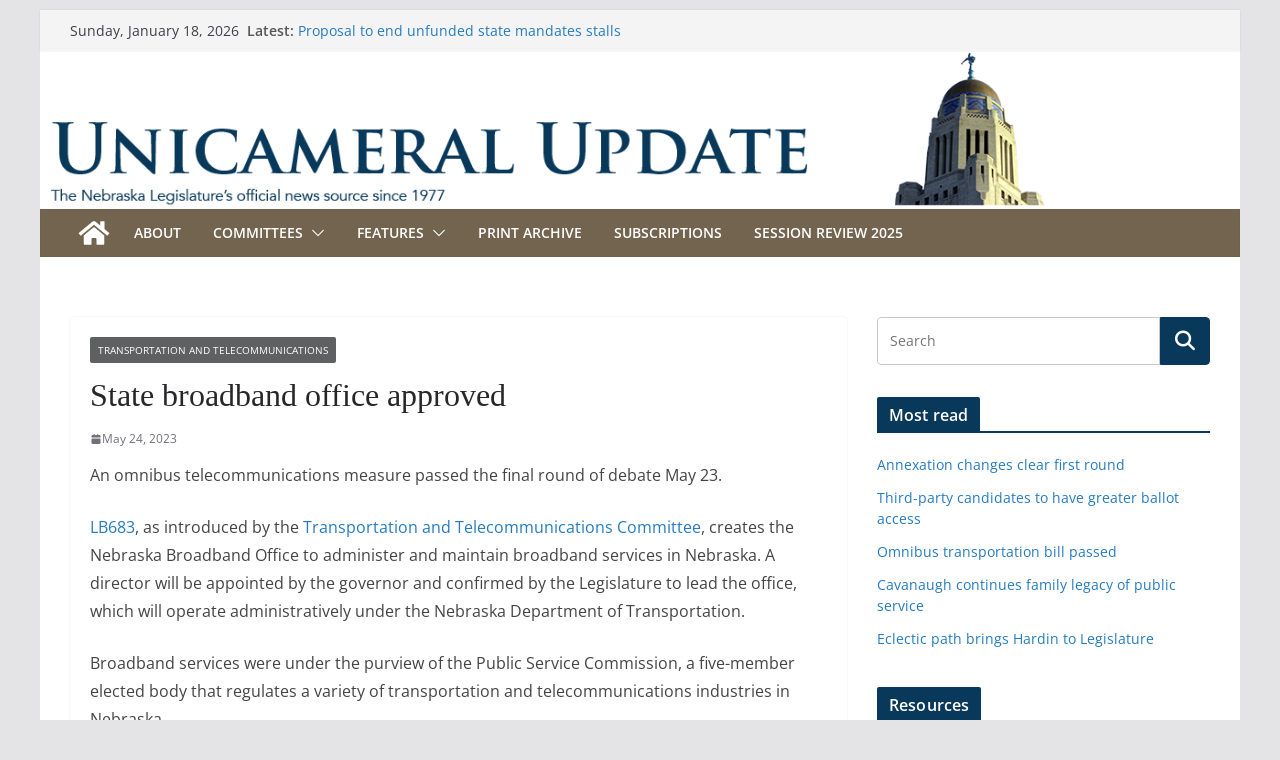

--- FILE ---
content_type: text/html; charset=UTF-8
request_url: http://update.legislature.ne.gov/?p=34424
body_size: 18439
content:
		<!doctype html>
		<html lang="en-US">
		
<head>

			<meta charset="UTF-8"/>
		<meta name="viewport" content="width=device-width, initial-scale=1">
		<link rel="profile" href="http://gmpg.org/xfn/11"/>
		
	<title>State broadband office approved &#8211; Unicameral Update</title>
<meta name='robots' content='max-image-preview:large' />
<link rel='dns-prefetch' href='//static.addtoany.com' />
<link rel='dns-prefetch' href='//www.googletagmanager.com' />
<link rel='dns-prefetch' href='//stats.wp.com' />
<link rel='dns-prefetch' href='//v0.wordpress.com' />
<link rel="alternate" type="application/rss+xml" title="Unicameral Update &raquo; Feed" href="https://update.legislature.ne.gov/?feed=rss2" />
<link rel="alternate" type="application/rss+xml" title="Unicameral Update &raquo; Comments Feed" href="https://update.legislature.ne.gov/?feed=comments-rss2" />
<link rel="alternate" title="oEmbed (JSON)" type="application/json+oembed" href="https://update.legislature.ne.gov/index.php?rest_route=%2Foembed%2F1.0%2Fembed&#038;url=https%3A%2F%2Fupdate.legislature.ne.gov%2F%3Fp%3D34424" />
<style id='wp-img-auto-sizes-contain-inline-css' type='text/css'>
img:is([sizes=auto i],[sizes^="auto," i]){contain-intrinsic-size:3000px 1500px}
/*# sourceURL=wp-img-auto-sizes-contain-inline-css */
</style>
<link rel='stylesheet' id='h5ab-print-font-awesome-css' href='http://update.legislature.ne.gov/wp-content/plugins/print-post-and-page/css/font-awesome.min.css?ver=9be5611e05a0a04b4553ffcb5e39ff5f' type='text/css' media='all' />
<link rel='stylesheet' id='h5ab-print-css-css' href='http://update.legislature.ne.gov/wp-content/plugins/print-post-and-page/css/h5ab-print.min.css?ver=9be5611e05a0a04b4553ffcb5e39ff5f' type='text/css' media='all' />
<style id='wp-emoji-styles-inline-css' type='text/css'>

	img.wp-smiley, img.emoji {
		display: inline !important;
		border: none !important;
		box-shadow: none !important;
		height: 1em !important;
		width: 1em !important;
		margin: 0 0.07em !important;
		vertical-align: -0.1em !important;
		background: none !important;
		padding: 0 !important;
	}
/*# sourceURL=wp-emoji-styles-inline-css */
</style>
<style id='wp-block-library-inline-css' type='text/css'>
:root{--wp-block-synced-color:#7a00df;--wp-block-synced-color--rgb:122,0,223;--wp-bound-block-color:var(--wp-block-synced-color);--wp-editor-canvas-background:#ddd;--wp-admin-theme-color:#007cba;--wp-admin-theme-color--rgb:0,124,186;--wp-admin-theme-color-darker-10:#006ba1;--wp-admin-theme-color-darker-10--rgb:0,107,160.5;--wp-admin-theme-color-darker-20:#005a87;--wp-admin-theme-color-darker-20--rgb:0,90,135;--wp-admin-border-width-focus:2px}@media (min-resolution:192dpi){:root{--wp-admin-border-width-focus:1.5px}}.wp-element-button{cursor:pointer}:root .has-very-light-gray-background-color{background-color:#eee}:root .has-very-dark-gray-background-color{background-color:#313131}:root .has-very-light-gray-color{color:#eee}:root .has-very-dark-gray-color{color:#313131}:root .has-vivid-green-cyan-to-vivid-cyan-blue-gradient-background{background:linear-gradient(135deg,#00d084,#0693e3)}:root .has-purple-crush-gradient-background{background:linear-gradient(135deg,#34e2e4,#4721fb 50%,#ab1dfe)}:root .has-hazy-dawn-gradient-background{background:linear-gradient(135deg,#faaca8,#dad0ec)}:root .has-subdued-olive-gradient-background{background:linear-gradient(135deg,#fafae1,#67a671)}:root .has-atomic-cream-gradient-background{background:linear-gradient(135deg,#fdd79a,#004a59)}:root .has-nightshade-gradient-background{background:linear-gradient(135deg,#330968,#31cdcf)}:root .has-midnight-gradient-background{background:linear-gradient(135deg,#020381,#2874fc)}:root{--wp--preset--font-size--normal:16px;--wp--preset--font-size--huge:42px}.has-regular-font-size{font-size:1em}.has-larger-font-size{font-size:2.625em}.has-normal-font-size{font-size:var(--wp--preset--font-size--normal)}.has-huge-font-size{font-size:var(--wp--preset--font-size--huge)}.has-text-align-center{text-align:center}.has-text-align-left{text-align:left}.has-text-align-right{text-align:right}.has-fit-text{white-space:nowrap!important}#end-resizable-editor-section{display:none}.aligncenter{clear:both}.items-justified-left{justify-content:flex-start}.items-justified-center{justify-content:center}.items-justified-right{justify-content:flex-end}.items-justified-space-between{justify-content:space-between}.screen-reader-text{border:0;clip-path:inset(50%);height:1px;margin:-1px;overflow:hidden;padding:0;position:absolute;width:1px;word-wrap:normal!important}.screen-reader-text:focus{background-color:#ddd;clip-path:none;color:#444;display:block;font-size:1em;height:auto;left:5px;line-height:normal;padding:15px 23px 14px;text-decoration:none;top:5px;width:auto;z-index:100000}html :where(.has-border-color){border-style:solid}html :where([style*=border-top-color]){border-top-style:solid}html :where([style*=border-right-color]){border-right-style:solid}html :where([style*=border-bottom-color]){border-bottom-style:solid}html :where([style*=border-left-color]){border-left-style:solid}html :where([style*=border-width]){border-style:solid}html :where([style*=border-top-width]){border-top-style:solid}html :where([style*=border-right-width]){border-right-style:solid}html :where([style*=border-bottom-width]){border-bottom-style:solid}html :where([style*=border-left-width]){border-left-style:solid}html :where(img[class*=wp-image-]){height:auto;max-width:100%}:where(figure){margin:0 0 1em}html :where(.is-position-sticky){--wp-admin--admin-bar--position-offset:var(--wp-admin--admin-bar--height,0px)}@media screen and (max-width:600px){html :where(.is-position-sticky){--wp-admin--admin-bar--position-offset:0px}}

/*# sourceURL=wp-block-library-inline-css */
</style><style id='global-styles-inline-css' type='text/css'>
:root{--wp--preset--aspect-ratio--square: 1;--wp--preset--aspect-ratio--4-3: 4/3;--wp--preset--aspect-ratio--3-4: 3/4;--wp--preset--aspect-ratio--3-2: 3/2;--wp--preset--aspect-ratio--2-3: 2/3;--wp--preset--aspect-ratio--16-9: 16/9;--wp--preset--aspect-ratio--9-16: 9/16;--wp--preset--color--black: #000000;--wp--preset--color--cyan-bluish-gray: #abb8c3;--wp--preset--color--white: #ffffff;--wp--preset--color--pale-pink: #f78da7;--wp--preset--color--vivid-red: #cf2e2e;--wp--preset--color--luminous-vivid-orange: #ff6900;--wp--preset--color--luminous-vivid-amber: #fcb900;--wp--preset--color--light-green-cyan: #7bdcb5;--wp--preset--color--vivid-green-cyan: #00d084;--wp--preset--color--pale-cyan-blue: #8ed1fc;--wp--preset--color--vivid-cyan-blue: #0693e3;--wp--preset--color--vivid-purple: #9b51e0;--wp--preset--color--cm-color-1: #257BC1;--wp--preset--color--cm-color-2: #2270B0;--wp--preset--color--cm-color-3: #FFFFFF;--wp--preset--color--cm-color-4: #F9FEFD;--wp--preset--color--cm-color-5: #27272A;--wp--preset--color--cm-color-6: #16181A;--wp--preset--color--cm-color-7: #8F8F8F;--wp--preset--color--cm-color-8: #FFFFFF;--wp--preset--color--cm-color-9: #C7C7C7;--wp--preset--gradient--vivid-cyan-blue-to-vivid-purple: linear-gradient(135deg,rgb(6,147,227) 0%,rgb(155,81,224) 100%);--wp--preset--gradient--light-green-cyan-to-vivid-green-cyan: linear-gradient(135deg,rgb(122,220,180) 0%,rgb(0,208,130) 100%);--wp--preset--gradient--luminous-vivid-amber-to-luminous-vivid-orange: linear-gradient(135deg,rgb(252,185,0) 0%,rgb(255,105,0) 100%);--wp--preset--gradient--luminous-vivid-orange-to-vivid-red: linear-gradient(135deg,rgb(255,105,0) 0%,rgb(207,46,46) 100%);--wp--preset--gradient--very-light-gray-to-cyan-bluish-gray: linear-gradient(135deg,rgb(238,238,238) 0%,rgb(169,184,195) 100%);--wp--preset--gradient--cool-to-warm-spectrum: linear-gradient(135deg,rgb(74,234,220) 0%,rgb(151,120,209) 20%,rgb(207,42,186) 40%,rgb(238,44,130) 60%,rgb(251,105,98) 80%,rgb(254,248,76) 100%);--wp--preset--gradient--blush-light-purple: linear-gradient(135deg,rgb(255,206,236) 0%,rgb(152,150,240) 100%);--wp--preset--gradient--blush-bordeaux: linear-gradient(135deg,rgb(254,205,165) 0%,rgb(254,45,45) 50%,rgb(107,0,62) 100%);--wp--preset--gradient--luminous-dusk: linear-gradient(135deg,rgb(255,203,112) 0%,rgb(199,81,192) 50%,rgb(65,88,208) 100%);--wp--preset--gradient--pale-ocean: linear-gradient(135deg,rgb(255,245,203) 0%,rgb(182,227,212) 50%,rgb(51,167,181) 100%);--wp--preset--gradient--electric-grass: linear-gradient(135deg,rgb(202,248,128) 0%,rgb(113,206,126) 100%);--wp--preset--gradient--midnight: linear-gradient(135deg,rgb(2,3,129) 0%,rgb(40,116,252) 100%);--wp--preset--font-size--small: 13px;--wp--preset--font-size--medium: 16px;--wp--preset--font-size--large: 20px;--wp--preset--font-size--x-large: 24px;--wp--preset--font-size--xx-large: 30px;--wp--preset--font-size--huge: 36px;--wp--preset--font-family--dm-sans: DM Sans, sans-serif;--wp--preset--font-family--public-sans: Public Sans, sans-serif;--wp--preset--font-family--roboto: Roboto, sans-serif;--wp--preset--font-family--segoe-ui: Segoe UI, Arial, sans-serif;--wp--preset--font-family--ibm-plex-serif: IBM Plex Serif, sans-serif;--wp--preset--font-family--inter: Inter, sans-serif;--wp--preset--spacing--20: 0.44rem;--wp--preset--spacing--30: 0.67rem;--wp--preset--spacing--40: 1rem;--wp--preset--spacing--50: 1.5rem;--wp--preset--spacing--60: 2.25rem;--wp--preset--spacing--70: 3.38rem;--wp--preset--spacing--80: 5.06rem;--wp--preset--shadow--natural: 6px 6px 9px rgba(0, 0, 0, 0.2);--wp--preset--shadow--deep: 12px 12px 50px rgba(0, 0, 0, 0.4);--wp--preset--shadow--sharp: 6px 6px 0px rgba(0, 0, 0, 0.2);--wp--preset--shadow--outlined: 6px 6px 0px -3px rgb(255, 255, 255), 6px 6px rgb(0, 0, 0);--wp--preset--shadow--crisp: 6px 6px 0px rgb(0, 0, 0);}:root { --wp--style--global--content-size: 760px;--wp--style--global--wide-size: 1160px; }:where(body) { margin: 0; }.wp-site-blocks > .alignleft { float: left; margin-right: 2em; }.wp-site-blocks > .alignright { float: right; margin-left: 2em; }.wp-site-blocks > .aligncenter { justify-content: center; margin-left: auto; margin-right: auto; }:where(.wp-site-blocks) > * { margin-block-start: 24px; margin-block-end: 0; }:where(.wp-site-blocks) > :first-child { margin-block-start: 0; }:where(.wp-site-blocks) > :last-child { margin-block-end: 0; }:root { --wp--style--block-gap: 24px; }:root :where(.is-layout-flow) > :first-child{margin-block-start: 0;}:root :where(.is-layout-flow) > :last-child{margin-block-end: 0;}:root :where(.is-layout-flow) > *{margin-block-start: 24px;margin-block-end: 0;}:root :where(.is-layout-constrained) > :first-child{margin-block-start: 0;}:root :where(.is-layout-constrained) > :last-child{margin-block-end: 0;}:root :where(.is-layout-constrained) > *{margin-block-start: 24px;margin-block-end: 0;}:root :where(.is-layout-flex){gap: 24px;}:root :where(.is-layout-grid){gap: 24px;}.is-layout-flow > .alignleft{float: left;margin-inline-start: 0;margin-inline-end: 2em;}.is-layout-flow > .alignright{float: right;margin-inline-start: 2em;margin-inline-end: 0;}.is-layout-flow > .aligncenter{margin-left: auto !important;margin-right: auto !important;}.is-layout-constrained > .alignleft{float: left;margin-inline-start: 0;margin-inline-end: 2em;}.is-layout-constrained > .alignright{float: right;margin-inline-start: 2em;margin-inline-end: 0;}.is-layout-constrained > .aligncenter{margin-left: auto !important;margin-right: auto !important;}.is-layout-constrained > :where(:not(.alignleft):not(.alignright):not(.alignfull)){max-width: var(--wp--style--global--content-size);margin-left: auto !important;margin-right: auto !important;}.is-layout-constrained > .alignwide{max-width: var(--wp--style--global--wide-size);}body .is-layout-flex{display: flex;}.is-layout-flex{flex-wrap: wrap;align-items: center;}.is-layout-flex > :is(*, div){margin: 0;}body .is-layout-grid{display: grid;}.is-layout-grid > :is(*, div){margin: 0;}body{padding-top: 0px;padding-right: 0px;padding-bottom: 0px;padding-left: 0px;}a:where(:not(.wp-element-button)){text-decoration: underline;}:root :where(.wp-element-button, .wp-block-button__link){background-color: #32373c;border-width: 0;color: #fff;font-family: inherit;font-size: inherit;font-style: inherit;font-weight: inherit;letter-spacing: inherit;line-height: inherit;padding-top: calc(0.667em + 2px);padding-right: calc(1.333em + 2px);padding-bottom: calc(0.667em + 2px);padding-left: calc(1.333em + 2px);text-decoration: none;text-transform: inherit;}.has-black-color{color: var(--wp--preset--color--black) !important;}.has-cyan-bluish-gray-color{color: var(--wp--preset--color--cyan-bluish-gray) !important;}.has-white-color{color: var(--wp--preset--color--white) !important;}.has-pale-pink-color{color: var(--wp--preset--color--pale-pink) !important;}.has-vivid-red-color{color: var(--wp--preset--color--vivid-red) !important;}.has-luminous-vivid-orange-color{color: var(--wp--preset--color--luminous-vivid-orange) !important;}.has-luminous-vivid-amber-color{color: var(--wp--preset--color--luminous-vivid-amber) !important;}.has-light-green-cyan-color{color: var(--wp--preset--color--light-green-cyan) !important;}.has-vivid-green-cyan-color{color: var(--wp--preset--color--vivid-green-cyan) !important;}.has-pale-cyan-blue-color{color: var(--wp--preset--color--pale-cyan-blue) !important;}.has-vivid-cyan-blue-color{color: var(--wp--preset--color--vivid-cyan-blue) !important;}.has-vivid-purple-color{color: var(--wp--preset--color--vivid-purple) !important;}.has-cm-color-1-color{color: var(--wp--preset--color--cm-color-1) !important;}.has-cm-color-2-color{color: var(--wp--preset--color--cm-color-2) !important;}.has-cm-color-3-color{color: var(--wp--preset--color--cm-color-3) !important;}.has-cm-color-4-color{color: var(--wp--preset--color--cm-color-4) !important;}.has-cm-color-5-color{color: var(--wp--preset--color--cm-color-5) !important;}.has-cm-color-6-color{color: var(--wp--preset--color--cm-color-6) !important;}.has-cm-color-7-color{color: var(--wp--preset--color--cm-color-7) !important;}.has-cm-color-8-color{color: var(--wp--preset--color--cm-color-8) !important;}.has-cm-color-9-color{color: var(--wp--preset--color--cm-color-9) !important;}.has-black-background-color{background-color: var(--wp--preset--color--black) !important;}.has-cyan-bluish-gray-background-color{background-color: var(--wp--preset--color--cyan-bluish-gray) !important;}.has-white-background-color{background-color: var(--wp--preset--color--white) !important;}.has-pale-pink-background-color{background-color: var(--wp--preset--color--pale-pink) !important;}.has-vivid-red-background-color{background-color: var(--wp--preset--color--vivid-red) !important;}.has-luminous-vivid-orange-background-color{background-color: var(--wp--preset--color--luminous-vivid-orange) !important;}.has-luminous-vivid-amber-background-color{background-color: var(--wp--preset--color--luminous-vivid-amber) !important;}.has-light-green-cyan-background-color{background-color: var(--wp--preset--color--light-green-cyan) !important;}.has-vivid-green-cyan-background-color{background-color: var(--wp--preset--color--vivid-green-cyan) !important;}.has-pale-cyan-blue-background-color{background-color: var(--wp--preset--color--pale-cyan-blue) !important;}.has-vivid-cyan-blue-background-color{background-color: var(--wp--preset--color--vivid-cyan-blue) !important;}.has-vivid-purple-background-color{background-color: var(--wp--preset--color--vivid-purple) !important;}.has-cm-color-1-background-color{background-color: var(--wp--preset--color--cm-color-1) !important;}.has-cm-color-2-background-color{background-color: var(--wp--preset--color--cm-color-2) !important;}.has-cm-color-3-background-color{background-color: var(--wp--preset--color--cm-color-3) !important;}.has-cm-color-4-background-color{background-color: var(--wp--preset--color--cm-color-4) !important;}.has-cm-color-5-background-color{background-color: var(--wp--preset--color--cm-color-5) !important;}.has-cm-color-6-background-color{background-color: var(--wp--preset--color--cm-color-6) !important;}.has-cm-color-7-background-color{background-color: var(--wp--preset--color--cm-color-7) !important;}.has-cm-color-8-background-color{background-color: var(--wp--preset--color--cm-color-8) !important;}.has-cm-color-9-background-color{background-color: var(--wp--preset--color--cm-color-9) !important;}.has-black-border-color{border-color: var(--wp--preset--color--black) !important;}.has-cyan-bluish-gray-border-color{border-color: var(--wp--preset--color--cyan-bluish-gray) !important;}.has-white-border-color{border-color: var(--wp--preset--color--white) !important;}.has-pale-pink-border-color{border-color: var(--wp--preset--color--pale-pink) !important;}.has-vivid-red-border-color{border-color: var(--wp--preset--color--vivid-red) !important;}.has-luminous-vivid-orange-border-color{border-color: var(--wp--preset--color--luminous-vivid-orange) !important;}.has-luminous-vivid-amber-border-color{border-color: var(--wp--preset--color--luminous-vivid-amber) !important;}.has-light-green-cyan-border-color{border-color: var(--wp--preset--color--light-green-cyan) !important;}.has-vivid-green-cyan-border-color{border-color: var(--wp--preset--color--vivid-green-cyan) !important;}.has-pale-cyan-blue-border-color{border-color: var(--wp--preset--color--pale-cyan-blue) !important;}.has-vivid-cyan-blue-border-color{border-color: var(--wp--preset--color--vivid-cyan-blue) !important;}.has-vivid-purple-border-color{border-color: var(--wp--preset--color--vivid-purple) !important;}.has-cm-color-1-border-color{border-color: var(--wp--preset--color--cm-color-1) !important;}.has-cm-color-2-border-color{border-color: var(--wp--preset--color--cm-color-2) !important;}.has-cm-color-3-border-color{border-color: var(--wp--preset--color--cm-color-3) !important;}.has-cm-color-4-border-color{border-color: var(--wp--preset--color--cm-color-4) !important;}.has-cm-color-5-border-color{border-color: var(--wp--preset--color--cm-color-5) !important;}.has-cm-color-6-border-color{border-color: var(--wp--preset--color--cm-color-6) !important;}.has-cm-color-7-border-color{border-color: var(--wp--preset--color--cm-color-7) !important;}.has-cm-color-8-border-color{border-color: var(--wp--preset--color--cm-color-8) !important;}.has-cm-color-9-border-color{border-color: var(--wp--preset--color--cm-color-9) !important;}.has-vivid-cyan-blue-to-vivid-purple-gradient-background{background: var(--wp--preset--gradient--vivid-cyan-blue-to-vivid-purple) !important;}.has-light-green-cyan-to-vivid-green-cyan-gradient-background{background: var(--wp--preset--gradient--light-green-cyan-to-vivid-green-cyan) !important;}.has-luminous-vivid-amber-to-luminous-vivid-orange-gradient-background{background: var(--wp--preset--gradient--luminous-vivid-amber-to-luminous-vivid-orange) !important;}.has-luminous-vivid-orange-to-vivid-red-gradient-background{background: var(--wp--preset--gradient--luminous-vivid-orange-to-vivid-red) !important;}.has-very-light-gray-to-cyan-bluish-gray-gradient-background{background: var(--wp--preset--gradient--very-light-gray-to-cyan-bluish-gray) !important;}.has-cool-to-warm-spectrum-gradient-background{background: var(--wp--preset--gradient--cool-to-warm-spectrum) !important;}.has-blush-light-purple-gradient-background{background: var(--wp--preset--gradient--blush-light-purple) !important;}.has-blush-bordeaux-gradient-background{background: var(--wp--preset--gradient--blush-bordeaux) !important;}.has-luminous-dusk-gradient-background{background: var(--wp--preset--gradient--luminous-dusk) !important;}.has-pale-ocean-gradient-background{background: var(--wp--preset--gradient--pale-ocean) !important;}.has-electric-grass-gradient-background{background: var(--wp--preset--gradient--electric-grass) !important;}.has-midnight-gradient-background{background: var(--wp--preset--gradient--midnight) !important;}.has-small-font-size{font-size: var(--wp--preset--font-size--small) !important;}.has-medium-font-size{font-size: var(--wp--preset--font-size--medium) !important;}.has-large-font-size{font-size: var(--wp--preset--font-size--large) !important;}.has-x-large-font-size{font-size: var(--wp--preset--font-size--x-large) !important;}.has-xx-large-font-size{font-size: var(--wp--preset--font-size--xx-large) !important;}.has-huge-font-size{font-size: var(--wp--preset--font-size--huge) !important;}.has-dm-sans-font-family{font-family: var(--wp--preset--font-family--dm-sans) !important;}.has-public-sans-font-family{font-family: var(--wp--preset--font-family--public-sans) !important;}.has-roboto-font-family{font-family: var(--wp--preset--font-family--roboto) !important;}.has-segoe-ui-font-family{font-family: var(--wp--preset--font-family--segoe-ui) !important;}.has-ibm-plex-serif-font-family{font-family: var(--wp--preset--font-family--ibm-plex-serif) !important;}.has-inter-font-family{font-family: var(--wp--preset--font-family--inter) !important;}
/*# sourceURL=global-styles-inline-css */
</style>

<link rel='stylesheet' id='colormag_style-css' href='http://update.legislature.ne.gov/wp-content/themes/colormag/style.css?ver=1768748756' type='text/css' media='all' />
<style id='colormag_style-inline-css' type='text/css'>
.colormag-button,
			blockquote, button,
			input[type=reset],
			input[type=button],
			input[type=submit],
			.cm-home-icon.front_page_on,
			.cm-post-categories a,
			.cm-primary-nav ul li ul li:hover,
			.cm-primary-nav ul li.current-menu-item,
			.cm-primary-nav ul li.current_page_ancestor,
			.cm-primary-nav ul li.current-menu-ancestor,
			.cm-primary-nav ul li.current_page_item,
			.cm-primary-nav ul li:hover,
			.cm-primary-nav ul li.focus,
			.cm-mobile-nav li a:hover,
			.colormag-header-clean #cm-primary-nav .cm-menu-toggle:hover,
			.cm-header .cm-mobile-nav li:hover,
			.cm-header .cm-mobile-nav li.current-page-ancestor,
			.cm-header .cm-mobile-nav li.current-menu-ancestor,
			.cm-header .cm-mobile-nav li.current-page-item,
			.cm-header .cm-mobile-nav li.current-menu-item,
			.cm-primary-nav ul li.focus > a,
			.cm-layout-2 .cm-primary-nav ul ul.sub-menu li.focus > a,
			.cm-mobile-nav .current-menu-item>a, .cm-mobile-nav .current_page_item>a,
			.colormag-header-clean .cm-mobile-nav li:hover > a,
			.colormag-header-clean .cm-mobile-nav li.current-page-ancestor > a,
			.colormag-header-clean .cm-mobile-nav li.current-menu-ancestor > a,
			.colormag-header-clean .cm-mobile-nav li.current-page-item > a,
			.colormag-header-clean .cm-mobile-nav li.current-menu-item > a,
			.fa.search-top:hover,
			.widget_call_to_action .btn--primary,
			.colormag-footer--classic .cm-footer-cols .cm-row .cm-widget-title span::before,
			.colormag-footer--classic-bordered .cm-footer-cols .cm-row .cm-widget-title span::before,
			.cm-featured-posts .cm-widget-title span,
			.cm-featured-category-slider-widget .cm-slide-content .cm-entry-header-meta .cm-post-categories a,
			.cm-highlighted-posts .cm-post-content .cm-entry-header-meta .cm-post-categories a,
			.cm-category-slide-next, .cm-category-slide-prev, .slide-next,
			.slide-prev, .cm-tabbed-widget ul li, .cm-posts .wp-pagenavi .current,
			.cm-posts .wp-pagenavi a:hover, .cm-secondary .cm-widget-title span,
			.cm-posts .post .cm-post-content .cm-entry-header-meta .cm-post-categories a,
			.cm-page-header .cm-page-title span, .entry-meta .post-format i,
			.format-link .cm-entry-summary a, .cm-entry-button, .infinite-scroll .tg-infinite-scroll,
			.no-more-post-text, .pagination span,
			.comments-area .comment-author-link span,
			.cm-footer-cols .cm-row .cm-widget-title span,
			.advertisement_above_footer .cm-widget-title span,
			.error, .cm-primary .cm-widget-title span,
			.related-posts-wrapper.style-three .cm-post-content .cm-entry-title a:hover:before,
			.cm-slider-area .cm-widget-title span,
			.cm-beside-slider-widget .cm-widget-title span,
			.top-full-width-sidebar .cm-widget-title span,
			.wp-block-quote, .wp-block-quote.is-style-large,
			.wp-block-quote.has-text-align-right,
			.cm-error-404 .cm-btn, .widget .wp-block-heading, .wp-block-search button,
			.widget a::before, .cm-post-date a::before,
			.byline a::before,
			.colormag-footer--classic-bordered .cm-widget-title::before,
			.wp-block-button__link,
			#cm-tertiary .cm-widget-title span,
			.link-pagination .post-page-numbers.current,
			.wp-block-query-pagination-numbers .page-numbers.current,
			.wp-element-button,
			.wp-block-button .wp-block-button__link,
			.wp-element-button,
			.cm-layout-2 .cm-primary-nav ul ul.sub-menu li:hover,
			.cm-layout-2 .cm-primary-nav ul ul.sub-menu li.current-menu-ancestor,
			.cm-layout-2 .cm-primary-nav ul ul.sub-menu li.current-menu-item,
			.cm-layout-2 .cm-primary-nav ul ul.sub-menu li.focus,
			.search-wrap button,
			.page-numbers .current,
			.cm-footer-builder .cm-widget-title span,
			.wp-block-search .wp-element-button:hover{background-color:#08385a;}a,
			.cm-layout-2 #cm-primary-nav .fa.search-top:hover,
			.cm-layout-2 #cm-primary-nav.cm-mobile-nav .cm-random-post a:hover .fa-random,
			.cm-layout-2 #cm-primary-nav.cm-primary-nav .cm-random-post a:hover .fa-random,
			.cm-layout-2 .breaking-news .newsticker a:hover,
			.cm-layout-2 .cm-primary-nav ul li.current-menu-item > a,
			.cm-layout-2 .cm-primary-nav ul li.current_page_item > a,
			.cm-layout-2 .cm-primary-nav ul li:hover > a,
			.cm-layout-2 .cm-primary-nav ul li.focus > a
			.dark-skin .cm-layout-2-style-1 #cm-primary-nav.cm-primary-nav .cm-home-icon:hover .fa,
			.byline a:hover, .comments a:hover, .cm-edit-link a:hover, .cm-post-date a:hover,
			.social-links:not(.cm-header-actions .social-links) i.fa:hover, .cm-tag-links a:hover,
			.colormag-header-clean .social-links li:hover i.fa, .cm-layout-2-style-1 .social-links li:hover i.fa,
			.colormag-header-clean .breaking-news .newsticker a:hover, .widget_featured_posts .article-content .cm-entry-title a:hover,
			.widget_featured_slider .slide-content .cm-below-entry-meta .byline a:hover,
			.widget_featured_slider .slide-content .cm-below-entry-meta .comments a:hover,
			.widget_featured_slider .slide-content .cm-below-entry-meta .cm-post-date a:hover,
			.widget_featured_slider .slide-content .cm-entry-title a:hover,
			.widget_block_picture_news.widget_featured_posts .article-content .cm-entry-title a:hover,
			.widget_highlighted_posts .article-content .cm-below-entry-meta .byline a:hover,
			.widget_highlighted_posts .article-content .cm-below-entry-meta .comments a:hover,
			.widget_highlighted_posts .article-content .cm-below-entry-meta .cm-post-date a:hover,
			.widget_highlighted_posts .article-content .cm-entry-title a:hover, i.fa-arrow-up, i.fa-arrow-down,
			.cm-site-title a, #content .post .article-content .cm-entry-title a:hover, .entry-meta .byline i,
			.entry-meta .cat-links i, .entry-meta a, .post .cm-entry-title a:hover, .search .cm-entry-title a:hover,
			.entry-meta .comments-link a:hover, .entry-meta .cm-edit-link a:hover, .entry-meta .cm-post-date a:hover,
			.entry-meta .cm-tag-links a:hover, .single #content .tags a:hover, .count, .next a:hover, .previous a:hover,
			.related-posts-main-title .fa, .single-related-posts .article-content .cm-entry-title a:hover,
			.pagination a span:hover,
			#content .comments-area a.comment-cm-edit-link:hover, #content .comments-area a.comment-permalink:hover,
			#content .comments-area article header cite a:hover, .comments-area .comment-author-link a:hover,
			.comment .comment-reply-link:hover,
			.nav-next a, .nav-previous a,
			#cm-footer .cm-footer-menu ul li a:hover,
			.cm-footer-cols .cm-row a:hover, a#scroll-up i, .related-posts-wrapper-flyout .cm-entry-title a:hover,
			.human-diff-time .human-diff-time-display:hover,
			.cm-layout-2-style-1 #cm-primary-nav .fa:hover,
			.cm-footer-bar a,
			.cm-post-date a:hover,
			.cm-author a:hover,
			.cm-comments-link a:hover,
			.cm-tag-links a:hover,
			.cm-edit-link a:hover,
			.cm-footer-bar .copyright a,
			.cm-featured-posts .cm-entry-title a:hover,
			.cm-posts .post .cm-post-content .cm-entry-title a:hover,
			.cm-posts .post .single-title-above .cm-entry-title a:hover,
			.cm-layout-2 .cm-primary-nav ul li:hover > a,
			.cm-layout-2 #cm-primary-nav .fa:hover,
			.cm-entry-title a:hover,
			button:hover, input[type="button"]:hover,
			input[type="reset"]:hover,
			input[type="submit"]:hover,
			.wp-block-button .wp-block-button__link:hover,
			.cm-button:hover,
			.wp-element-button:hover,
			li.product .added_to_cart:hover,
			.comments-area .comment-permalink:hover,
			.cm-footer-bar-area .cm-footer-bar__2 a{color:#08385a;}#cm-primary-nav,
			.cm-contained .cm-header-2 .cm-row, .cm-header-builder.cm-full-width .cm-main-header .cm-header-bottom-row{border-top-color:#08385a;}.cm-layout-2 #cm-primary-nav,
			.cm-layout-2 .cm-primary-nav ul ul.sub-menu li:hover,
			.cm-layout-2 .cm-primary-nav ul > li:hover > a,
			.cm-layout-2 .cm-primary-nav ul > li.current-menu-item > a,
			.cm-layout-2 .cm-primary-nav ul > li.current-menu-ancestor > a,
			.cm-layout-2 .cm-primary-nav ul ul.sub-menu li.current-menu-ancestor,
			.cm-layout-2 .cm-primary-nav ul ul.sub-menu li.current-menu-item,
			.cm-layout-2 .cm-primary-nav ul ul.sub-menu li.focus,
			cm-layout-2 .cm-primary-nav ul ul.sub-menu li.current-menu-ancestor,
			cm-layout-2 .cm-primary-nav ul ul.sub-menu li.current-menu-item,
			cm-layout-2 #cm-primary-nav .cm-menu-toggle:hover,
			cm-layout-2 #cm-primary-nav.cm-mobile-nav .cm-menu-toggle,
			cm-layout-2 .cm-primary-nav ul > li:hover > a,
			cm-layout-2 .cm-primary-nav ul > li.current-menu-item > a,
			cm-layout-2 .cm-primary-nav ul > li.current-menu-ancestor > a,
			.cm-layout-2 .cm-primary-nav ul li.focus > a, .pagination a span:hover,
			.cm-error-404 .cm-btn,
			.single-post .cm-post-categories a::after,
			.widget .block-title,
			.cm-layout-2 .cm-primary-nav ul li.focus > a,
			button,
			input[type="button"],
			input[type="reset"],
			input[type="submit"],
			.wp-block-button .wp-block-button__link,
			.cm-button,
			.wp-element-button,
			li.product .added_to_cart{border-color:#08385a;}.cm-secondary .cm-widget-title,
			#cm-tertiary .cm-widget-title,
			.widget_featured_posts .widget-title,
			#secondary .widget-title,
			#cm-tertiary .widget-title,
			.cm-page-header .cm-page-title,
			.cm-footer-cols .cm-row .widget-title,
			.advertisement_above_footer .widget-title,
			#primary .widget-title,
			.widget_slider_area .widget-title,
			.widget_beside_slider .widget-title,
			.top-full-width-sidebar .widget-title,
			.cm-footer-cols .cm-row .cm-widget-title,
			.cm-footer-bar .copyright a,
			.cm-layout-2.cm-layout-2-style-2 #cm-primary-nav,
			.cm-layout-2 .cm-primary-nav ul > li:hover > a,
			.cm-footer-builder .cm-widget-title,
			.cm-layout-2 .cm-primary-nav ul > li.current-menu-item > a{border-bottom-color:#08385a;}body{color:#444444;}.cm-posts .post{box-shadow:0px 0px 2px 0px #E4E4E7;}@media screen and (min-width: 992px) {.cm-primary{width:70%;}}.colormag-button,
			input[type="reset"],
			input[type="button"],
			input[type="submit"],
			button,
			.cm-entry-button span,
			.wp-block-button .wp-block-button__link{color:#ffffff;}.cm-content{background-color:#ffffff;background-size:contain;}.cm-header .cm-menu-toggle svg,
			.cm-header .cm-menu-toggle svg{fill:#fff;}.cm-footer-bar-area .cm-footer-bar__2 a{color:#207daf;}.colormag-button,
			blockquote, button,
			input[type=reset],
			input[type=button],
			input[type=submit],
			.cm-home-icon.front_page_on,
			.cm-post-categories a,
			.cm-primary-nav ul li ul li:hover,
			.cm-primary-nav ul li.current-menu-item,
			.cm-primary-nav ul li.current_page_ancestor,
			.cm-primary-nav ul li.current-menu-ancestor,
			.cm-primary-nav ul li.current_page_item,
			.cm-primary-nav ul li:hover,
			.cm-primary-nav ul li.focus,
			.cm-mobile-nav li a:hover,
			.colormag-header-clean #cm-primary-nav .cm-menu-toggle:hover,
			.cm-header .cm-mobile-nav li:hover,
			.cm-header .cm-mobile-nav li.current-page-ancestor,
			.cm-header .cm-mobile-nav li.current-menu-ancestor,
			.cm-header .cm-mobile-nav li.current-page-item,
			.cm-header .cm-mobile-nav li.current-menu-item,
			.cm-primary-nav ul li.focus > a,
			.cm-layout-2 .cm-primary-nav ul ul.sub-menu li.focus > a,
			.cm-mobile-nav .current-menu-item>a, .cm-mobile-nav .current_page_item>a,
			.colormag-header-clean .cm-mobile-nav li:hover > a,
			.colormag-header-clean .cm-mobile-nav li.current-page-ancestor > a,
			.colormag-header-clean .cm-mobile-nav li.current-menu-ancestor > a,
			.colormag-header-clean .cm-mobile-nav li.current-page-item > a,
			.colormag-header-clean .cm-mobile-nav li.current-menu-item > a,
			.fa.search-top:hover,
			.widget_call_to_action .btn--primary,
			.colormag-footer--classic .cm-footer-cols .cm-row .cm-widget-title span::before,
			.colormag-footer--classic-bordered .cm-footer-cols .cm-row .cm-widget-title span::before,
			.cm-featured-posts .cm-widget-title span,
			.cm-featured-category-slider-widget .cm-slide-content .cm-entry-header-meta .cm-post-categories a,
			.cm-highlighted-posts .cm-post-content .cm-entry-header-meta .cm-post-categories a,
			.cm-category-slide-next, .cm-category-slide-prev, .slide-next,
			.slide-prev, .cm-tabbed-widget ul li, .cm-posts .wp-pagenavi .current,
			.cm-posts .wp-pagenavi a:hover, .cm-secondary .cm-widget-title span,
			.cm-posts .post .cm-post-content .cm-entry-header-meta .cm-post-categories a,
			.cm-page-header .cm-page-title span, .entry-meta .post-format i,
			.format-link .cm-entry-summary a, .cm-entry-button, .infinite-scroll .tg-infinite-scroll,
			.no-more-post-text, .pagination span,
			.comments-area .comment-author-link span,
			.cm-footer-cols .cm-row .cm-widget-title span,
			.advertisement_above_footer .cm-widget-title span,
			.error, .cm-primary .cm-widget-title span,
			.related-posts-wrapper.style-three .cm-post-content .cm-entry-title a:hover:before,
			.cm-slider-area .cm-widget-title span,
			.cm-beside-slider-widget .cm-widget-title span,
			.top-full-width-sidebar .cm-widget-title span,
			.wp-block-quote, .wp-block-quote.is-style-large,
			.wp-block-quote.has-text-align-right,
			.cm-error-404 .cm-btn, .widget .wp-block-heading, .wp-block-search button,
			.widget a::before, .cm-post-date a::before,
			.byline a::before,
			.colormag-footer--classic-bordered .cm-widget-title::before,
			.wp-block-button__link,
			#cm-tertiary .cm-widget-title span,
			.link-pagination .post-page-numbers.current,
			.wp-block-query-pagination-numbers .page-numbers.current,
			.wp-element-button,
			.wp-block-button .wp-block-button__link,
			.wp-element-button,
			.cm-layout-2 .cm-primary-nav ul ul.sub-menu li:hover,
			.cm-layout-2 .cm-primary-nav ul ul.sub-menu li.current-menu-ancestor,
			.cm-layout-2 .cm-primary-nav ul ul.sub-menu li.current-menu-item,
			.cm-layout-2 .cm-primary-nav ul ul.sub-menu li.focus,
			.search-wrap button,
			.page-numbers .current,
			.cm-footer-builder .cm-widget-title span,
			.wp-block-search .wp-element-button:hover{background-color:#08385a;}a,
			.cm-layout-2 #cm-primary-nav .fa.search-top:hover,
			.cm-layout-2 #cm-primary-nav.cm-mobile-nav .cm-random-post a:hover .fa-random,
			.cm-layout-2 #cm-primary-nav.cm-primary-nav .cm-random-post a:hover .fa-random,
			.cm-layout-2 .breaking-news .newsticker a:hover,
			.cm-layout-2 .cm-primary-nav ul li.current-menu-item > a,
			.cm-layout-2 .cm-primary-nav ul li.current_page_item > a,
			.cm-layout-2 .cm-primary-nav ul li:hover > a,
			.cm-layout-2 .cm-primary-nav ul li.focus > a
			.dark-skin .cm-layout-2-style-1 #cm-primary-nav.cm-primary-nav .cm-home-icon:hover .fa,
			.byline a:hover, .comments a:hover, .cm-edit-link a:hover, .cm-post-date a:hover,
			.social-links:not(.cm-header-actions .social-links) i.fa:hover, .cm-tag-links a:hover,
			.colormag-header-clean .social-links li:hover i.fa, .cm-layout-2-style-1 .social-links li:hover i.fa,
			.colormag-header-clean .breaking-news .newsticker a:hover, .widget_featured_posts .article-content .cm-entry-title a:hover,
			.widget_featured_slider .slide-content .cm-below-entry-meta .byline a:hover,
			.widget_featured_slider .slide-content .cm-below-entry-meta .comments a:hover,
			.widget_featured_slider .slide-content .cm-below-entry-meta .cm-post-date a:hover,
			.widget_featured_slider .slide-content .cm-entry-title a:hover,
			.widget_block_picture_news.widget_featured_posts .article-content .cm-entry-title a:hover,
			.widget_highlighted_posts .article-content .cm-below-entry-meta .byline a:hover,
			.widget_highlighted_posts .article-content .cm-below-entry-meta .comments a:hover,
			.widget_highlighted_posts .article-content .cm-below-entry-meta .cm-post-date a:hover,
			.widget_highlighted_posts .article-content .cm-entry-title a:hover, i.fa-arrow-up, i.fa-arrow-down,
			.cm-site-title a, #content .post .article-content .cm-entry-title a:hover, .entry-meta .byline i,
			.entry-meta .cat-links i, .entry-meta a, .post .cm-entry-title a:hover, .search .cm-entry-title a:hover,
			.entry-meta .comments-link a:hover, .entry-meta .cm-edit-link a:hover, .entry-meta .cm-post-date a:hover,
			.entry-meta .cm-tag-links a:hover, .single #content .tags a:hover, .count, .next a:hover, .previous a:hover,
			.related-posts-main-title .fa, .single-related-posts .article-content .cm-entry-title a:hover,
			.pagination a span:hover,
			#content .comments-area a.comment-cm-edit-link:hover, #content .comments-area a.comment-permalink:hover,
			#content .comments-area article header cite a:hover, .comments-area .comment-author-link a:hover,
			.comment .comment-reply-link:hover,
			.nav-next a, .nav-previous a,
			#cm-footer .cm-footer-menu ul li a:hover,
			.cm-footer-cols .cm-row a:hover, a#scroll-up i, .related-posts-wrapper-flyout .cm-entry-title a:hover,
			.human-diff-time .human-diff-time-display:hover,
			.cm-layout-2-style-1 #cm-primary-nav .fa:hover,
			.cm-footer-bar a,
			.cm-post-date a:hover,
			.cm-author a:hover,
			.cm-comments-link a:hover,
			.cm-tag-links a:hover,
			.cm-edit-link a:hover,
			.cm-footer-bar .copyright a,
			.cm-featured-posts .cm-entry-title a:hover,
			.cm-posts .post .cm-post-content .cm-entry-title a:hover,
			.cm-posts .post .single-title-above .cm-entry-title a:hover,
			.cm-layout-2 .cm-primary-nav ul li:hover > a,
			.cm-layout-2 #cm-primary-nav .fa:hover,
			.cm-entry-title a:hover,
			button:hover, input[type="button"]:hover,
			input[type="reset"]:hover,
			input[type="submit"]:hover,
			.wp-block-button .wp-block-button__link:hover,
			.cm-button:hover,
			.wp-element-button:hover,
			li.product .added_to_cart:hover,
			.comments-area .comment-permalink:hover,
			.cm-footer-bar-area .cm-footer-bar__2 a{color:#08385a;}#cm-primary-nav,
			.cm-contained .cm-header-2 .cm-row, .cm-header-builder.cm-full-width .cm-main-header .cm-header-bottom-row{border-top-color:#08385a;}.cm-layout-2 #cm-primary-nav,
			.cm-layout-2 .cm-primary-nav ul ul.sub-menu li:hover,
			.cm-layout-2 .cm-primary-nav ul > li:hover > a,
			.cm-layout-2 .cm-primary-nav ul > li.current-menu-item > a,
			.cm-layout-2 .cm-primary-nav ul > li.current-menu-ancestor > a,
			.cm-layout-2 .cm-primary-nav ul ul.sub-menu li.current-menu-ancestor,
			.cm-layout-2 .cm-primary-nav ul ul.sub-menu li.current-menu-item,
			.cm-layout-2 .cm-primary-nav ul ul.sub-menu li.focus,
			cm-layout-2 .cm-primary-nav ul ul.sub-menu li.current-menu-ancestor,
			cm-layout-2 .cm-primary-nav ul ul.sub-menu li.current-menu-item,
			cm-layout-2 #cm-primary-nav .cm-menu-toggle:hover,
			cm-layout-2 #cm-primary-nav.cm-mobile-nav .cm-menu-toggle,
			cm-layout-2 .cm-primary-nav ul > li:hover > a,
			cm-layout-2 .cm-primary-nav ul > li.current-menu-item > a,
			cm-layout-2 .cm-primary-nav ul > li.current-menu-ancestor > a,
			.cm-layout-2 .cm-primary-nav ul li.focus > a, .pagination a span:hover,
			.cm-error-404 .cm-btn,
			.single-post .cm-post-categories a::after,
			.widget .block-title,
			.cm-layout-2 .cm-primary-nav ul li.focus > a,
			button,
			input[type="button"],
			input[type="reset"],
			input[type="submit"],
			.wp-block-button .wp-block-button__link,
			.cm-button,
			.wp-element-button,
			li.product .added_to_cart{border-color:#08385a;}.cm-secondary .cm-widget-title,
			#cm-tertiary .cm-widget-title,
			.widget_featured_posts .widget-title,
			#secondary .widget-title,
			#cm-tertiary .widget-title,
			.cm-page-header .cm-page-title,
			.cm-footer-cols .cm-row .widget-title,
			.advertisement_above_footer .widget-title,
			#primary .widget-title,
			.widget_slider_area .widget-title,
			.widget_beside_slider .widget-title,
			.top-full-width-sidebar .widget-title,
			.cm-footer-cols .cm-row .cm-widget-title,
			.cm-footer-bar .copyright a,
			.cm-layout-2.cm-layout-2-style-2 #cm-primary-nav,
			.cm-layout-2 .cm-primary-nav ul > li:hover > a,
			.cm-footer-builder .cm-widget-title,
			.cm-layout-2 .cm-primary-nav ul > li.current-menu-item > a{border-bottom-color:#08385a;}body{color:#444444;}.cm-posts .post{box-shadow:0px 0px 2px 0px #E4E4E7;}@media screen and (min-width: 992px) {.cm-primary{width:70%;}}.colormag-button,
			input[type="reset"],
			input[type="button"],
			input[type="submit"],
			button,
			.cm-entry-button span,
			.wp-block-button .wp-block-button__link{color:#ffffff;}.cm-content{background-color:#ffffff;background-size:contain;}.cm-header .cm-menu-toggle svg,
			.cm-header .cm-menu-toggle svg{fill:#fff;}.cm-footer-bar-area .cm-footer-bar__2 a{color:#207daf;}.cm-header-builder .cm-header-buttons .cm-header-button .cm-button{background-color:#207daf;}.cm-header-builder .cm-header-top-row{background-color:#f4f4f5;}.cm-header-builder .cm-primary-nav .sub-menu, .cm-header-builder .cm-primary-nav .children{background-color:#232323;background-size:contain;}.cm-header-builder nav.cm-secondary-nav ul.sub-menu, .cm-header-builder .cm-secondary-nav .children{background-color:#232323;background-size:contain;}.cm-footer-builder .cm-footer-bottom-row{border-color:#3F3F46;}:root{--top-grid-columns: 4;
			--main-grid-columns: 4;
			--bottom-grid-columns: 2;
			}.cm-footer-builder .cm-footer-bottom-row .cm-footer-col{flex-direction: column;}.cm-footer-builder .cm-footer-main-row .cm-footer-col{flex-direction: column;}.cm-footer-builder .cm-footer-top-row .cm-footer-col{flex-direction: column;} :root{--cm-color-1: #257BC1;--cm-color-2: #2270B0;--cm-color-3: #FFFFFF;--cm-color-4: #F9FEFD;--cm-color-5: #27272A;--cm-color-6: #16181A;--cm-color-7: #8F8F8F;--cm-color-8: #FFFFFF;--cm-color-9: #C7C7C7;}.mzb-featured-posts, .mzb-social-icon, .mzb-featured-categories, .mzb-social-icons-insert{--color--light--primary:rgba(8,56,90,0.1);}body{--color--light--primary:#08385a;--color--primary:#08385a;}:root {--wp--preset--color--cm-color-1:#257BC1;--wp--preset--color--cm-color-2:#2270B0;--wp--preset--color--cm-color-3:#FFFFFF;--wp--preset--color--cm-color-4:#F9FEFD;--wp--preset--color--cm-color-5:#27272A;--wp--preset--color--cm-color-6:#16181A;--wp--preset--color--cm-color-7:#8F8F8F;--wp--preset--color--cm-color-8:#FFFFFF;--wp--preset--color--cm-color-9:#C7C7C7;}:root {--e-global-color-cmcolor1: #257BC1;--e-global-color-cmcolor2: #2270B0;--e-global-color-cmcolor3: #FFFFFF;--e-global-color-cmcolor4: #F9FEFD;--e-global-color-cmcolor5: #27272A;--e-global-color-cmcolor6: #16181A;--e-global-color-cmcolor7: #8F8F8F;--e-global-color-cmcolor8: #FFFFFF;--e-global-color-cmcolor9: #C7C7C7;}
/*# sourceURL=colormag_style-inline-css */
</style>
<link rel='stylesheet' id='font-awesome-all-css' href='http://update.legislature.ne.gov/wp-content/themes/colormag/inc/customizer/customind/assets/fontawesome/v6/css/all.min.css?ver=6.2.4' type='text/css' media='all' />
<link rel='stylesheet' id='colormag-featured-image-popup-css-css' href='http://update.legislature.ne.gov/wp-content/themes/colormag/assets/js/magnific-popup/magnific-popup.min.css?ver=4.1.2' type='text/css' media='all' />
<link rel='stylesheet' id='font-awesome-4-css' href='http://update.legislature.ne.gov/wp-content/themes/colormag/assets/library/font-awesome/css/v4-shims.min.css?ver=4.7.0' type='text/css' media='all' />
<link rel='stylesheet' id='colormag-font-awesome-6-css' href='http://update.legislature.ne.gov/wp-content/themes/colormag/inc/customizer/customind/assets/fontawesome/v6/css/all.min.css?ver=6.2.4' type='text/css' media='all' />
<link rel='stylesheet' id='addtoany-css' href='http://update.legislature.ne.gov/wp-content/plugins/add-to-any/addtoany.min.css?ver=1.16' type='text/css' media='all' />
<script type="text/javascript" src="http://update.legislature.ne.gov/wp-includes/js/jquery/jquery.min.js?ver=3.7.1" id="jquery-core-js"></script>
<script type="text/javascript" src="http://update.legislature.ne.gov/wp-includes/js/jquery/jquery-migrate.min.js?ver=3.4.1" id="jquery-migrate-js"></script>
<script type="text/javascript" id="addtoany-core-js-before">
/* <![CDATA[ */
window.a2a_config=window.a2a_config||{};a2a_config.callbacks=[];a2a_config.overlays=[];a2a_config.templates={};

//# sourceURL=addtoany-core-js-before
/* ]]> */
</script>
<script type="text/javascript" defer src="https://static.addtoany.com/menu/page.js" id="addtoany-core-js"></script>
<script type="text/javascript" defer src="http://update.legislature.ne.gov/wp-content/plugins/add-to-any/addtoany.min.js?ver=1.1" id="addtoany-jquery-js"></script>

<!-- Google tag (gtag.js) snippet added by Site Kit -->
<!-- Google Analytics snippet added by Site Kit -->
<script type="text/javascript" src="https://www.googletagmanager.com/gtag/js?id=GT-NC8PDPS" id="google_gtagjs-js" async></script>
<script type="text/javascript" id="google_gtagjs-js-after">
/* <![CDATA[ */
window.dataLayer = window.dataLayer || [];function gtag(){dataLayer.push(arguments);}
gtag("set","linker",{"domains":["update.legislature.ne.gov"]});
gtag("js", new Date());
gtag("set", "developer_id.dZTNiMT", true);
gtag("config", "GT-NC8PDPS");
//# sourceURL=google_gtagjs-js-after
/* ]]> */
</script>
<link rel="https://api.w.org/" href="https://update.legislature.ne.gov/index.php?rest_route=/" /><link rel="alternate" title="JSON" type="application/json" href="https://update.legislature.ne.gov/index.php?rest_route=/wp/v2/posts/34424" /><link rel="EditURI" type="application/rsd+xml" title="RSD" href="https://update.legislature.ne.gov/xmlrpc.php?rsd" />

<link rel="canonical" href="https://update.legislature.ne.gov/?p=34424" />
<link rel='shortlink' href='https://update.legislature.ne.gov/?p=34424' />
<meta name="generator" content="Site Kit by Google 1.168.0" />    <!-- Global site tag (gtag.js) - Google Analytics -->
    <script async src="https://www.googletagmanager.com/gtag/js?id=UA-80152058-2"></script>
    <script>
        window.dataLayer = window.dataLayer || [];
        function gtag(){dataLayer.push(arguments);}
        gtag('js', new Date());

        gtag('config', 'UA-80152058-2');
    </script>

	<style>img#wpstats{display:none}</style>
		<meta name="google-site-verification" content="Adzd049pMg9UzbMXgnz81MSWPAeIPXNEtqqzZJdnigY">
<!-- Jetpack Open Graph Tags -->
<meta property="og:type" content="article" />
<meta property="og:title" content="State broadband office approved" />
<meta property="og:url" content="https://update.legislature.ne.gov/?p=34424" />
<meta property="og:description" content="An omnibus telecommunications measure passed the final round of debate May 23." />
<meta property="article:published_time" content="2023-05-24T14:08:59+00:00" />
<meta property="article:modified_time" content="2023-05-24T14:10:20+00:00" />
<meta property="og:site_name" content="Unicameral Update" />
<meta property="og:image" content="https://s0.wp.com/i/blank.jpg" />
<meta property="og:image:width" content="200" />
<meta property="og:image:height" content="200" />
<meta property="og:image:alt" content="" />
<meta property="og:locale" content="en_US" />
<meta name="twitter:text:title" content="State broadband office approved" />
<meta name="twitter:card" content="summary" />

<!-- End Jetpack Open Graph Tags -->
<style class='wp-fonts-local' type='text/css'>
@font-face{font-family:"DM Sans";font-style:normal;font-weight:100 900;font-display:fallback;src:url('https://fonts.gstatic.com/s/dmsans/v15/rP2Hp2ywxg089UriCZOIHTWEBlw.woff2') format('woff2');}
@font-face{font-family:"Public Sans";font-style:normal;font-weight:100 900;font-display:fallback;src:url('https://fonts.gstatic.com/s/publicsans/v15/ijwOs5juQtsyLLR5jN4cxBEoRDf44uE.woff2') format('woff2');}
@font-face{font-family:Roboto;font-style:normal;font-weight:100 900;font-display:fallback;src:url('https://fonts.gstatic.com/s/roboto/v30/KFOjCnqEu92Fr1Mu51TjASc6CsE.woff2') format('woff2');}
@font-face{font-family:"IBM Plex Serif";font-style:normal;font-weight:400;font-display:fallback;src:url('http://update.legislature.ne.gov/wp-content/themes/colormag/assets/fonts/IBMPlexSerif-Regular.woff2') format('woff2');}
@font-face{font-family:"IBM Plex Serif";font-style:normal;font-weight:700;font-display:fallback;src:url('http://update.legislature.ne.gov/wp-content/themes/colormag/assets/fonts/IBMPlexSerif-Bold.woff2') format('woff2');}
@font-face{font-family:"IBM Plex Serif";font-style:normal;font-weight:600;font-display:fallback;src:url('http://update.legislature.ne.gov/wp-content/themes/colormag/assets/fonts/IBMPlexSerif-SemiBold.woff2') format('woff2');}
@font-face{font-family:Inter;font-style:normal;font-weight:400;font-display:fallback;src:url('http://update.legislature.ne.gov/wp-content/themes/colormag/assets/fonts/Inter-Regular.woff2') format('woff2');}
</style>
		<style type="text/css" id="wp-custom-css">
			#cm-primary-nav {
	background-color: #736450;
	border-top: white; 
}

/*folder orange: #A6250C*/
/*folder gold: #8C642B*/
/*folder brown: #754A2A*/

h1, h2 {
 font-family: Goudy Old Style; 
}

.cm-header-1 {
	display: none;
}

.cm-page-header {
	display: none;
}

.cm-below-entry-meta {
	gap: 4px;
}

.cm-author {
 display: none; 	
}

p {
	font-size: 16px !important;
}

#subscribe-field-blog_subscription-9.required {
margin: 0px; 
}

p#subscribe-submit {
 margin-bottom: -40px;
 margin-top: -40px;  
}

input[type=submit] {
 background-color: gray;
 font-size: 14px;
 padding: 5px; 
}

#subscribe-submit {
float: right;
}

/*.main-navigation ul li ul {
	position: absolute;
	width: 315px;
	top: 42px;
}*/

/*.main-navigation ul li ul li a,
.main-navigation ul li.current-menu-item ul li a,
.main-navigation ul li ul li.current-menu-item a,
.main-navigation ul li.current_page_ancestor ul li a,
.main-navigation ul li.current-menu-ancestor ul li a,
.main-navigation ul li.current_page_item ul li a {
	float: none;
	font-size: 14px;
	height: 100%;
	padding: 5px 15px;
	color: #ffffff;
  background-color: #525252;
	width: 320px;
  text-align: left;
  text-transform: none;
}*/

/*#content .post .article-content .above-entry-meta .cat-links a {
  background-color: #289dcc;
  border-radius: 3px;
  color: #ffffff;
  font-size: 10px;
  padding: 3px 5px;
}*/

#content .post .article-content .below-entry-meta {
  padding-bottom: 5px;
} 

#header-text-nav-wrap {
padding-bottom: 0px; 
}

#subscribe-field-blog_subscription-16 {
color: black; 
}

#header-text-nav-wrap {
padding: 5px; 
}

#main {
padding: 20px; 
}

.wp-caption-text {
font-size: 12px; 
}

#secondary h3.widget-title {
font-size: 16px; 
}

.copyright {
display: none; 
}

.addthis_button {
display: none; 
}

.fa-thumbs-up {
display: none; 
}

.related-posts-main-title span {
display: none; 
}

.fa-print {
	display: none;
}

.addtoany_share_save_container {
	display: none;
}

Inline images

img.alignright {
 margin-top: 10px; 
}	

Links

a {
 color: #59629F;
}

Search box

input.s {
	width: 75%;
}

#subscribe-field-blog_subscription-16{
	width: 100%!important;
}		</style>
		
<link rel='stylesheet' id='jetpack-top-posts-widget-css' href='http://update.legislature.ne.gov/wp-content/plugins/jetpack/modules/widgets/top-posts/style.css?ver=20141013' type='text/css' media='all' />
</head>

<body class="wp-singular post-template-default single single-post postid-34424 single-format-standard wp-embed-responsive wp-theme-colormag cm-header-layout-1 adv-style-1 cm-normal-container cm-right-sidebar right-sidebar boxed cm-started-content">




		<div id="page" class="hfeed site">
				<a class="skip-link screen-reader-text" href="#main">Skip to content</a>
		

			<header id="cm-masthead" class="cm-header cm-layout-1 cm-layout-1-style-1 cm-full-width">
		
		
				<div class="cm-top-bar">
					<div class="cm-container">
						<div class="cm-row">
							<div class="cm-top-bar__1">
				
		<div class="date-in-header">
			Sunday, January 18, 2026		</div>

		
		<div class="breaking-news">
			<strong class="breaking-news-latest">Latest:</strong>

			<ul class="newsticker">
									<li>
						<a href="https://update.legislature.ne.gov/?p=39539" title="Proposal to end unfunded state mandates stalls">
							Proposal to end unfunded state mandates stalls						</a>
					</li>
									<li>
						<a href="https://update.legislature.ne.gov/?p=39533" title="Bill to require school cardiac emergency plans advanced">
							Bill to require school cardiac emergency plans advanced						</a>
					</li>
									<li>
						<a href="https://update.legislature.ne.gov/?p=39524" title="Day eight bill introduction">
							Day eight bill introduction						</a>
					</li>
									<li>
						<a href="https://update.legislature.ne.gov/?p=39520" title="Governor calls for tax reform, economic investment">
							Governor calls for tax reform, economic investment						</a>
					</li>
									<li>
						<a href="https://update.legislature.ne.gov/?p=39510" title="Day seven bill introduction">
							Day seven bill introduction						</a>
					</li>
							</ul>
		</div>

									</div>

							<div class="cm-top-bar__2">
											</div>
						</div>
					</div>
				</div>

				
				<div class="cm-main-header">
		
		
	<div id="cm-header-1" class="cm-header-1">
		<div class="cm-container">
			<div class="cm-row">

				<div class="cm-header-col-1">
										<div id="cm-site-branding" class="cm-site-branding">
							</div><!-- #cm-site-branding -->
	
				</div><!-- .cm-header-col-1 -->

				<div class="cm-header-col-2">
								</div><!-- .cm-header-col-2 -->

		</div>
	</div>
</div>
		<div id="wp-custom-header" class="wp-custom-header"><div class="header-image-wrap"><a href="https://update.legislature.ne.gov/" title="Unicameral Update" rel="home"><img src="http://update.legislature.ne.gov/wp-content/uploads/2016/10/cropped-cropped-testheader-1-14.png" class="header-image" width="1311" height="172" alt="Unicameral Update"></a></div></div>
<div id="cm-header-2" class="cm-header-2">
	<nav id="cm-primary-nav" class="cm-primary-nav">
		<div class="cm-container">
			<div class="cm-row">
				
				<div class="cm-home-icon">
					<a href="https://update.legislature.ne.gov/"
						title="Unicameral Update"
					>
						<svg class="cm-icon cm-icon--home" xmlns="http://www.w3.org/2000/svg" viewBox="0 0 28 22"><path d="M13.6465 6.01133L5.11148 13.0409V20.6278C5.11148 20.8242 5.18952 21.0126 5.32842 21.1515C5.46733 21.2904 5.65572 21.3685 5.85217 21.3685L11.0397 21.3551C11.2355 21.3541 11.423 21.2756 11.5611 21.1368C11.6992 20.998 11.7767 20.8102 11.7767 20.6144V16.1837C11.7767 15.9873 11.8547 15.7989 11.9937 15.66C12.1326 15.521 12.321 15.443 12.5174 15.443H15.4801C15.6766 15.443 15.865 15.521 16.0039 15.66C16.1428 15.7989 16.2208 15.9873 16.2208 16.1837V20.6111C16.2205 20.7086 16.2394 20.8052 16.2765 20.8953C16.3136 20.9854 16.3681 21.0673 16.4369 21.1364C16.5057 21.2054 16.5875 21.2602 16.6775 21.2975C16.7675 21.3349 16.864 21.3541 16.9615 21.3541L22.1472 21.3685C22.3436 21.3685 22.532 21.2904 22.6709 21.1515C22.8099 21.0126 22.8879 20.8242 22.8879 20.6278V13.0358L14.3548 6.01133C14.2544 5.93047 14.1295 5.88637 14.0006 5.88637C13.8718 5.88637 13.7468 5.93047 13.6465 6.01133ZM27.1283 10.7892L23.2582 7.59917V1.18717C23.2582 1.03983 23.1997 0.898538 23.0955 0.794359C22.9913 0.69018 22.8501 0.631653 22.7027 0.631653H20.1103C19.963 0.631653 19.8217 0.69018 19.7175 0.794359C19.6133 0.898538 19.5548 1.03983 19.5548 1.18717V4.54848L15.4102 1.13856C15.0125 0.811259 14.5134 0.632307 13.9983 0.632307C13.4832 0.632307 12.9841 0.811259 12.5864 1.13856L0.868291 10.7892C0.81204 10.8357 0.765501 10.8928 0.731333 10.9573C0.697165 11.0218 0.676038 11.0924 0.66916 11.165C0.662282 11.2377 0.669786 11.311 0.691245 11.3807C0.712704 11.4505 0.747696 11.5153 0.794223 11.5715L1.97469 13.0066C2.02109 13.063 2.07816 13.1098 2.14264 13.1441C2.20711 13.1784 2.27773 13.1997 2.35044 13.2067C2.42315 13.2137 2.49653 13.2063 2.56638 13.1849C2.63623 13.1636 2.70118 13.1286 2.7575 13.0821L13.6465 4.11333C13.7468 4.03247 13.8718 3.98837 14.0006 3.98837C14.1295 3.98837 14.2544 4.03247 14.3548 4.11333L25.2442 13.0821C25.3004 13.1286 25.3653 13.1636 25.435 13.1851C25.5048 13.2065 25.5781 13.214 25.6507 13.2071C25.7234 13.2003 25.794 13.1791 25.8584 13.145C25.9229 13.1108 25.98 13.0643 26.0265 13.008L27.207 11.5729C27.2535 11.5164 27.2883 11.4512 27.3095 11.3812C27.3307 11.3111 27.3379 11.2375 27.3306 11.1647C27.3233 11.0919 27.3016 11.0212 27.2669 10.9568C27.2322 10.8923 27.1851 10.8354 27.1283 10.7892Z" /></svg>					</a>
				</div>
				
							
					<p class="cm-menu-toggle" aria-expanded="false">
						<svg class="cm-icon cm-icon--bars" xmlns="http://www.w3.org/2000/svg" viewBox="0 0 24 24"><path d="M21 19H3a1 1 0 0 1 0-2h18a1 1 0 0 1 0 2Zm0-6H3a1 1 0 0 1 0-2h18a1 1 0 0 1 0 2Zm0-6H3a1 1 0 0 1 0-2h18a1 1 0 0 1 0 2Z"></path></svg>						<svg class="cm-icon cm-icon--x-mark" xmlns="http://www.w3.org/2000/svg" viewBox="0 0 24 24"><path d="m13.4 12 8.3-8.3c.4-.4.4-1 0-1.4s-1-.4-1.4 0L12 10.6 3.7 2.3c-.4-.4-1-.4-1.4 0s-.4 1 0 1.4l8.3 8.3-8.3 8.3c-.4.4-.4 1 0 1.4.2.2.4.3.7.3s.5-.1.7-.3l8.3-8.3 8.3 8.3c.2.2.5.3.7.3s.5-.1.7-.3c.4-.4.4-1 0-1.4L13.4 12z"></path></svg>					</p>
					<div class="cm-menu-primary-container"><ul id="menu-main" class="menu"><li id="menu-item-19777" class="menu-item menu-item-type-post_type menu-item-object-page menu-item-19777"><a href="https://update.legislature.ne.gov/?page_id=2">About</a></li>
<li id="menu-item-19762" class="menu-item menu-item-type-taxonomy menu-item-object-category current-post-ancestor menu-item-has-children menu-item-19762"><a href="https://update.legislature.ne.gov/?cat=32">Committees</a><span role="button" tabindex="0" class="cm-submenu-toggle" onkeypress=""><svg class="cm-icon" xmlns="http://www.w3.org/2000/svg" xml:space="preserve" viewBox="0 0 24 24"><path d="M12 17.5c-.3 0-.5-.1-.7-.3l-9-9c-.4-.4-.4-1 0-1.4s1-.4 1.4 0l8.3 8.3 8.3-8.3c.4-.4 1-.4 1.4 0s.4 1 0 1.4l-9 9c-.2.2-.4.3-.7.3z"/></svg></span>
<ul class="sub-menu">
	<li id="menu-item-19771" class="menu-item menu-item-type-taxonomy menu-item-object-category menu-item-19771"><a href="https://update.legislature.ne.gov/?cat=3">Agriculture</a></li>
	<li id="menu-item-19772" class="menu-item menu-item-type-taxonomy menu-item-object-category menu-item-19772"><a href="https://update.legislature.ne.gov/?cat=5">Appropriations</a></li>
	<li id="menu-item-19770" class="menu-item menu-item-type-taxonomy menu-item-object-category menu-item-19770"><a href="https://update.legislature.ne.gov/?cat=6">Banking Commerce and Insurance</a></li>
	<li id="menu-item-19775" class="menu-item menu-item-type-taxonomy menu-item-object-category menu-item-19775"><a href="https://update.legislature.ne.gov/?cat=7">Business and Labor</a></li>
	<li id="menu-item-19767" class="menu-item menu-item-type-taxonomy menu-item-object-category menu-item-19767"><a href="https://update.legislature.ne.gov/?cat=8">Education</a></li>
	<li id="menu-item-19897" class="menu-item menu-item-type-taxonomy menu-item-object-category menu-item-19897"><a href="https://update.legislature.ne.gov/?cat=26">Executive Board</a></li>
	<li id="menu-item-19766" class="menu-item menu-item-type-taxonomy menu-item-object-category menu-item-19766"><a href="https://update.legislature.ne.gov/?cat=11">Government Military and Veterans Affairs</a></li>
	<li id="menu-item-19773" class="menu-item menu-item-type-taxonomy menu-item-object-category menu-item-19773"><a href="https://update.legislature.ne.gov/?cat=10">General Affairs</a></li>
	<li id="menu-item-19764" class="menu-item menu-item-type-taxonomy menu-item-object-category menu-item-19764"><a href="https://update.legislature.ne.gov/?cat=12">Health and Human Services</a></li>
	<li id="menu-item-19763" class="menu-item menu-item-type-taxonomy menu-item-object-category menu-item-19763"><a href="https://update.legislature.ne.gov/?cat=13">Judiciary</a></li>
	<li id="menu-item-19769" class="menu-item menu-item-type-taxonomy menu-item-object-category menu-item-19769"><a href="https://update.legislature.ne.gov/?cat=15">Natural Resources</a></li>
	<li id="menu-item-19776" class="menu-item menu-item-type-taxonomy menu-item-object-category menu-item-19776"><a href="https://update.legislature.ne.gov/?cat=16">Retirement Systems</a></li>
	<li id="menu-item-19765" class="menu-item menu-item-type-taxonomy menu-item-object-category menu-item-19765"><a href="https://update.legislature.ne.gov/?cat=17">Revenue</a></li>
	<li id="menu-item-19768" class="menu-item menu-item-type-taxonomy menu-item-object-category current-post-ancestor current-menu-parent current-post-parent menu-item-19768"><a href="https://update.legislature.ne.gov/?cat=22">Transportation and Telecommunications</a></li>
	<li id="menu-item-19774" class="menu-item menu-item-type-taxonomy menu-item-object-category menu-item-19774"><a href="https://update.legislature.ne.gov/?cat=23">Urban Affairs</a></li>
</ul>
</li>
<li id="menu-item-19898" class="menu-item menu-item-type-taxonomy menu-item-object-category menu-item-has-children menu-item-19898"><a href="https://update.legislature.ne.gov/?cat=167">Features</a><span role="button" tabindex="0" class="cm-submenu-toggle" onkeypress=""><svg class="cm-icon" xmlns="http://www.w3.org/2000/svg" xml:space="preserve" viewBox="0 0 24 24"><path d="M12 17.5c-.3 0-.5-.1-.7-.3l-9-9c-.4-.4-.4-1 0-1.4s1-.4 1.4 0l8.3 8.3 8.3-8.3c.4-.4 1-.4 1.4 0s.4 1 0 1.4l-9 9c-.2.2-.4.3-.7.3z"/></svg></span>
<ul class="sub-menu">
	<li id="menu-item-19781" class="menu-item menu-item-type-taxonomy menu-item-object-category menu-item-19781"><a href="https://update.legislature.ne.gov/?cat=30">Ceremonies</a></li>
	<li id="menu-item-19784" class="menu-item menu-item-type-taxonomy menu-item-object-category menu-item-19784"><a href="https://update.legislature.ne.gov/?cat=18">Senator features</a></li>
	<li id="menu-item-19779" class="menu-item menu-item-type-taxonomy menu-item-object-category menu-item-19779"><a href="https://update.legislature.ne.gov/?cat=34">Civic education</a></li>
	<li id="menu-item-22620" class="menu-item menu-item-type-taxonomy menu-item-object-category menu-item-22620"><a href="https://update.legislature.ne.gov/?cat=168">Slideshows</a></li>
</ul>
</li>
<li id="menu-item-19902" class="menu-item menu-item-type-post_type menu-item-object-page menu-item-19902"><a href="https://update.legislature.ne.gov/?page_id=10">Print Archive</a></li>
<li id="menu-item-19886" class="menu-item menu-item-type-post_type menu-item-object-page menu-item-19886"><a href="https://update.legislature.ne.gov/?page_id=16">Subscriptions</a></li>
<li id="menu-item-39369" class="menu-item menu-item-type-taxonomy menu-item-object-category menu-item-39369"><a href="https://update.legislature.ne.gov/?cat=320">Session Review 2025</a></li>
</ul></div>
			</div>
		</div>
	</nav>
</div>
			
				</div> <!-- /.cm-main-header -->
		
				</header><!-- #cm-masthead -->
		
		

	<div id="cm-content" class="cm-content">
		
		<div class="cm-container">
		
<div class="cm-row">
	
	<div id="cm-primary" class="cm-primary">
		<div class="cm-posts clearfix">

			
<article sdfdfds id="post-34424" class="post-34424 post type-post status-publish format-standard hentry category-transportation-and-telecommunications tag-sen-eliot-bostar">
	
	
	<div class="cm-post-content">
		<div class="cm-entry-header-meta"><div class="cm-post-categories"><a href="https://update.legislature.ne.gov/?cat=22" style="background:#5f6061" rel="category tag">Transportation and Telecommunications</a></div></div>	<header class="cm-entry-header">
				<h1 class="cm-entry-title">
			State broadband office approved		</h1>
			</header>
<div class="cm-below-entry-meta cm-separator-default "><span class="cm-post-date"><a href="https://update.legislature.ne.gov/?p=34424" title="8:08 am" rel="bookmark"><svg class="cm-icon cm-icon--calendar-fill" xmlns="http://www.w3.org/2000/svg" viewBox="0 0 24 24"><path d="M21.1 6.6v1.6c0 .6-.4 1-1 1H3.9c-.6 0-1-.4-1-1V6.6c0-1.5 1.3-2.8 2.8-2.8h1.7V3c0-.6.4-1 1-1s1 .4 1 1v.8h5.2V3c0-.6.4-1 1-1s1 .4 1 1v.8h1.7c1.5 0 2.8 1.3 2.8 2.8zm-1 4.6H3.9c-.6 0-1 .4-1 1v7c0 1.5 1.3 2.8 2.8 2.8h12.6c1.5 0 2.8-1.3 2.8-2.8v-7c0-.6-.4-1-1-1z"></path></svg> <time class="entry-date published updated" datetime="2023-05-24T08:08:59-06:00">May 24, 2023</time></a></span>
		<span class="cm-author cm-vcard">
			<svg class="cm-icon cm-icon--user" xmlns="http://www.w3.org/2000/svg" viewBox="0 0 24 24"><path d="M7 7c0-2.8 2.2-5 5-5s5 2.2 5 5-2.2 5-5 5-5-2.2-5-5zm9 7H8c-2.8 0-5 2.2-5 5v2c0 .6.4 1 1 1h16c.6 0 1-.4 1-1v-2c0-2.8-2.2-5-5-5z"></path></svg>			<a class="url fn n"
			href="https://update.legislature.ne.gov/?author=1"
			title="admin"
			>
				admin			</a>
		</span>

		</div>
<div class="cm-entry-summary">
	<p>An omnibus telecommunications measure passed the final round of debate May 23.</p>
<p><a href='http://nebraskalegislature.gov/bills/search_by_number.php?DocumentNumber=LB683&Legislature=108th' target='_blank' title='Link to the webpage for LB683'>LB683</a>, as introduced by the <a href='http://news.legislature.ne.gov/tra' target='_blank' title='Link to the website of the Transportation and Telecommunications Committee'>Transportation and Telecommunications Committee</a>, creates the Nebraska Broadband Office to administer and maintain broadband services in Nebraska. A director will be appointed by the governor and confirmed by the Legislature to lead the office, which will operate administratively under the Nebraska Department of Transportation.</p>
<p>Broadband services were under the purview of the Public Service Commission, a five-member elected body that regulates a variety of transportation and telecommunications industries in Nebraska.</p>
<p>Among other provisions, LB683 requires the new office to coordinate state broadband infrastructure deployment, operation and maintenance and transfers the creation and maintenance of the state broadband map from the PSC to the new Nebraska Broadband Office.</p>
<p>The bill was amended to add provisions of several additional bills considered by the committee this session, including LB63, introduced by Lincoln <a href='http://news.legislature.ne.gov/dist29' target='_blank' title='Link to the website of Sen. Eliot Bostar'>Sen. Eliot Bostar</a>. The measure prohibits a telecommunications company from using Nebraska universal service funds if the company is using or providing communications equipment or service that poses a threat to national security.</p>
<p>LB683 passed on a vote of 39-0 and takes effect immediately.<div class="h5ab-print-button-container"><div class="h5ab-print-button h5ab-print-button-left" style="cursor: pointer; color: #33396e"><i class="fa fa-print fa-lg"></i>
							<span></span></div></div></p>
<a class="addthis_button" href="http://www.addthis.com/bookmark.php?v=250&amp;username=xa-4c51c9461c443377"><img src="http://s7.addthis.com/static/btn/v2/lg-share-en.gif" width="125" height="16" alt="Bookmark and Share" style="border:0"/></a><script type="text/javascript" src="http://s7.addthis.com/js/250/addthis_widget.js#username=xa-4c51c9461c443377"></script><div class="addtoany_share_save_container addtoany_content addtoany_content_bottom"><div class="a2a_kit a2a_kit_size_16 addtoany_list" data-a2a-url="https://update.legislature.ne.gov/?p=34424" data-a2a-title="State broadband office approved"><a class="a2a_dd addtoany_share_save addtoany_share" href="https://www.addtoany.com/share"><img src="https://static.addtoany.com/buttons/share_save_171_16.png" alt="Share"></a></div></div></div>
	
	</div>

	
	</article>
		</div><!-- .cm-posts -->
		
		<ul class="default-wp-page">
			<li class="previous"><a href="https://update.legislature.ne.gov/?p=34416" rel="prev"><span class="meta-nav"><svg class="cm-icon cm-icon--arrow-left-long" xmlns="http://www.w3.org/2000/svg" viewBox="0 0 24 24"><path d="M2 12.38a1 1 0 0 1 0-.76.91.91 0 0 1 .22-.33L6.52 7a1 1 0 0 1 1.42 0 1 1 0 0 1 0 1.41L5.36 11H21a1 1 0 0 1 0 2H5.36l2.58 2.58a1 1 0 0 1 0 1.41 1 1 0 0 1-.71.3 1 1 0 0 1-.71-.3l-4.28-4.28a.91.91 0 0 1-.24-.33Z"></path></svg></span> Voter ID implementation bill advanced after cloture vote</a></li>
			<li class="next"><a href="https://update.legislature.ne.gov/?p=34427" rel="next">Omnibus criminal justice reform bill amended, advanced <span class="meta-nav"><svg class="cm-icon cm-icon--arrow-right-long" xmlns="http://www.w3.org/2000/svg" viewBox="0 0 24 24"><path d="M21.92 12.38a1 1 0 0 0 0-.76 1 1 0 0 0-.21-.33L17.42 7A1 1 0 0 0 16 8.42L18.59 11H2.94a1 1 0 1 0 0 2h15.65L16 15.58A1 1 0 0 0 16 17a1 1 0 0 0 1.41 0l4.29-4.28a1 1 0 0 0 .22-.34Z"></path></svg></span></a></li>
		</ul>

		</div><!-- #cm-primary -->

	
<div id="cm-secondary" class="cm-secondary">
	
	<aside id="search-11" class="widget widget_search">
<form action="https://update.legislature.ne.gov/" class="search-form searchform clearfix" method="get" role="search">

	<div class="search-wrap">
		<input type="search"
				class="s field"
				name="s"
				value=""
				placeholder="Search"
		/>

		<button class="search-icon" type="submit"></button>
	</div>

</form><!-- .searchform -->
</aside><aside id="top-posts-10" class="widget widget_top-posts"><h3 class="cm-widget-title"><span>Most read</span></h3><ul><li><a href="https://update.legislature.ne.gov/?p=29871" class="bump-view" data-bump-view="tp">Annexation changes clear first round</a></li><li><a href="https://update.legislature.ne.gov/?p=21920" class="bump-view" data-bump-view="tp">Third-party candidates to have greater ballot access</a></li><li><a href="https://update.legislature.ne.gov/?p=28292" class="bump-view" data-bump-view="tp">Omnibus transportation bill passed</a></li><li><a href="https://update.legislature.ne.gov/?p=25618" class="bump-view" data-bump-view="tp">Cavanaugh continues family legacy of public service</a></li><li><a href="https://update.legislature.ne.gov/?p=33749" class="bump-view" data-bump-view="tp">Eclectic path brings Hardin to Legislature</a></li></ul></aside><aside id="linkcat-171" class="widget widget_links"><h3 class="cm-widget-title"><span>Resources</span></h3>
	<ul class='xoxo blogroll'>
<li><a href="http://nebraskalegislature.gov/calendar/hearings.php?day=interim" title="Interim Hearing Schedule" target="_blank">Legislative interim hearing schedule</a></li>
<li><a href="http://netnebraska.org/basic-page/television/live-demand-state-government" title="NET Streaming Video" target="_blank">Live video of Legislature via NPM</a></li>
<li><a href="http://nebraskalegislature.gov/about/pubs.php" target="_blank">Legislative publications</a></li>
<li><a href="https://nebraskalegislature.gov/education/student_programs.php" title="Civic education resources" target="_blank">Civic education resources</a></li>
<li><a href="https://www.nebraskalegislature.gov/calendar/calendar.php" title="Calendar of events for the Nebraska State Legislature" target="_blank">Legislative calendar</a></li>

	</ul>
</aside>
<aside id="archives-9" class="widget widget_archive"><h3 class="cm-widget-title"><span>Archives</span></h3>		<label class="screen-reader-text" for="archives-dropdown-9">Archives</label>
		<select id="archives-dropdown-9" name="archive-dropdown">
			
			<option value="">Select Month</option>
				<option value='https://update.legislature.ne.gov/?m=202601'> January 2026 </option>
	<option value='https://update.legislature.ne.gov/?m=202510'> October 2025 </option>
	<option value='https://update.legislature.ne.gov/?m=202507'> July 2025 </option>
	<option value='https://update.legislature.ne.gov/?m=202506'> June 2025 </option>
	<option value='https://update.legislature.ne.gov/?m=202505'> May 2025 </option>
	<option value='https://update.legislature.ne.gov/?m=202504'> April 2025 </option>
	<option value='https://update.legislature.ne.gov/?m=202503'> March 2025 </option>
	<option value='https://update.legislature.ne.gov/?m=202502'> February 2025 </option>
	<option value='https://update.legislature.ne.gov/?m=202501'> January 2025 </option>
	<option value='https://update.legislature.ne.gov/?m=202408'> August 2024 </option>
	<option value='https://update.legislature.ne.gov/?m=202407'> July 2024 </option>
	<option value='https://update.legislature.ne.gov/?m=202405'> May 2024 </option>
	<option value='https://update.legislature.ne.gov/?m=202404'> April 2024 </option>
	<option value='https://update.legislature.ne.gov/?m=202403'> March 2024 </option>
	<option value='https://update.legislature.ne.gov/?m=202402'> February 2024 </option>
	<option value='https://update.legislature.ne.gov/?m=202401'> January 2024 </option>
	<option value='https://update.legislature.ne.gov/?m=202311'> November 2023 </option>
	<option value='https://update.legislature.ne.gov/?m=202310'> October 2023 </option>
	<option value='https://update.legislature.ne.gov/?m=202309'> September 2023 </option>
	<option value='https://update.legislature.ne.gov/?m=202307'> July 2023 </option>
	<option value='https://update.legislature.ne.gov/?m=202306'> June 2023 </option>
	<option value='https://update.legislature.ne.gov/?m=202305'> May 2023 </option>
	<option value='https://update.legislature.ne.gov/?m=202304'> April 2023 </option>
	<option value='https://update.legislature.ne.gov/?m=202303'> March 2023 </option>
	<option value='https://update.legislature.ne.gov/?m=202302'> February 2023 </option>
	<option value='https://update.legislature.ne.gov/?m=202301'> January 2023 </option>
	<option value='https://update.legislature.ne.gov/?m=202212'> December 2022 </option>
	<option value='https://update.legislature.ne.gov/?m=202210'> October 2022 </option>
	<option value='https://update.legislature.ne.gov/?m=202207'> July 2022 </option>
	<option value='https://update.legislature.ne.gov/?m=202206'> June 2022 </option>
	<option value='https://update.legislature.ne.gov/?m=202205'> May 2022 </option>
	<option value='https://update.legislature.ne.gov/?m=202204'> April 2022 </option>
	<option value='https://update.legislature.ne.gov/?m=202203'> March 2022 </option>
	<option value='https://update.legislature.ne.gov/?m=202202'> February 2022 </option>
	<option value='https://update.legislature.ne.gov/?m=202201'> January 2022 </option>
	<option value='https://update.legislature.ne.gov/?m=202110'> October 2021 </option>
	<option value='https://update.legislature.ne.gov/?m=202109'> September 2021 </option>
	<option value='https://update.legislature.ne.gov/?m=202106'> June 2021 </option>
	<option value='https://update.legislature.ne.gov/?m=202105'> May 2021 </option>
	<option value='https://update.legislature.ne.gov/?m=202104'> April 2021 </option>
	<option value='https://update.legislature.ne.gov/?m=202103'> March 2021 </option>
	<option value='https://update.legislature.ne.gov/?m=202102'> February 2021 </option>
	<option value='https://update.legislature.ne.gov/?m=202101'> January 2021 </option>
	<option value='https://update.legislature.ne.gov/?m=202009'> September 2020 </option>
	<option value='https://update.legislature.ne.gov/?m=202008'> August 2020 </option>
	<option value='https://update.legislature.ne.gov/?m=202007'> July 2020 </option>
	<option value='https://update.legislature.ne.gov/?m=202005'> May 2020 </option>
	<option value='https://update.legislature.ne.gov/?m=202004'> April 2020 </option>
	<option value='https://update.legislature.ne.gov/?m=202003'> March 2020 </option>
	<option value='https://update.legislature.ne.gov/?m=202002'> February 2020 </option>
	<option value='https://update.legislature.ne.gov/?m=202001'> January 2020 </option>
	<option value='https://update.legislature.ne.gov/?m=201910'> October 2019 </option>
	<option value='https://update.legislature.ne.gov/?m=201907'> July 2019 </option>
	<option value='https://update.legislature.ne.gov/?m=201906'> June 2019 </option>
	<option value='https://update.legislature.ne.gov/?m=201905'> May 2019 </option>
	<option value='https://update.legislature.ne.gov/?m=201904'> April 2019 </option>
	<option value='https://update.legislature.ne.gov/?m=201903'> March 2019 </option>
	<option value='https://update.legislature.ne.gov/?m=201902'> February 2019 </option>
	<option value='https://update.legislature.ne.gov/?m=201901'> January 2019 </option>
	<option value='https://update.legislature.ne.gov/?m=201812'> December 2018 </option>
	<option value='https://update.legislature.ne.gov/?m=201811'> November 2018 </option>
	<option value='https://update.legislature.ne.gov/?m=201810'> October 2018 </option>
	<option value='https://update.legislature.ne.gov/?m=201807'> July 2018 </option>
	<option value='https://update.legislature.ne.gov/?m=201805'> May 2018 </option>
	<option value='https://update.legislature.ne.gov/?m=201804'> April 2018 </option>
	<option value='https://update.legislature.ne.gov/?m=201803'> March 2018 </option>
	<option value='https://update.legislature.ne.gov/?m=201802'> February 2018 </option>
	<option value='https://update.legislature.ne.gov/?m=201801'> January 2018 </option>
	<option value='https://update.legislature.ne.gov/?m=201712'> December 2017 </option>
	<option value='https://update.legislature.ne.gov/?m=201711'> November 2017 </option>
	<option value='https://update.legislature.ne.gov/?m=201710'> October 2017 </option>
	<option value='https://update.legislature.ne.gov/?m=201709'> September 2017 </option>
	<option value='https://update.legislature.ne.gov/?m=201706'> June 2017 </option>
	<option value='https://update.legislature.ne.gov/?m=201705'> May 2017 </option>
	<option value='https://update.legislature.ne.gov/?m=201704'> April 2017 </option>
	<option value='https://update.legislature.ne.gov/?m=201703'> March 2017 </option>
	<option value='https://update.legislature.ne.gov/?m=201702'> February 2017 </option>
	<option value='https://update.legislature.ne.gov/?m=201701'> January 2017 </option>
	<option value='https://update.legislature.ne.gov/?m=201612'> December 2016 </option>
	<option value='https://update.legislature.ne.gov/?m=201610'> October 2016 </option>
	<option value='https://update.legislature.ne.gov/?m=201605'> May 2016 </option>
	<option value='https://update.legislature.ne.gov/?m=201604'> April 2016 </option>
	<option value='https://update.legislature.ne.gov/?m=201603'> March 2016 </option>
	<option value='https://update.legislature.ne.gov/?m=201602'> February 2016 </option>
	<option value='https://update.legislature.ne.gov/?m=201601'> January 2016 </option>
	<option value='https://update.legislature.ne.gov/?m=201510'> October 2015 </option>
	<option value='https://update.legislature.ne.gov/?m=201508'> August 2015 </option>
	<option value='https://update.legislature.ne.gov/?m=201507'> July 2015 </option>
	<option value='https://update.legislature.ne.gov/?m=201505'> May 2015 </option>
	<option value='https://update.legislature.ne.gov/?m=201504'> April 2015 </option>
	<option value='https://update.legislature.ne.gov/?m=201503'> March 2015 </option>
	<option value='https://update.legislature.ne.gov/?m=201502'> February 2015 </option>
	<option value='https://update.legislature.ne.gov/?m=201501'> January 2015 </option>
	<option value='https://update.legislature.ne.gov/?m=201405'> May 2014 </option>
	<option value='https://update.legislature.ne.gov/?m=201404'> April 2014 </option>
	<option value='https://update.legislature.ne.gov/?m=201403'> March 2014 </option>
	<option value='https://update.legislature.ne.gov/?m=201402'> February 2014 </option>
	<option value='https://update.legislature.ne.gov/?m=201401'> January 2014 </option>
	<option value='https://update.legislature.ne.gov/?m=201312'> December 2013 </option>
	<option value='https://update.legislature.ne.gov/?m=201310'> October 2013 </option>
	<option value='https://update.legislature.ne.gov/?m=201307'> July 2013 </option>
	<option value='https://update.legislature.ne.gov/?m=201306'> June 2013 </option>
	<option value='https://update.legislature.ne.gov/?m=201305'> May 2013 </option>
	<option value='https://update.legislature.ne.gov/?m=201304'> April 2013 </option>
	<option value='https://update.legislature.ne.gov/?m=201303'> March 2013 </option>
	<option value='https://update.legislature.ne.gov/?m=201302'> February 2013 </option>
	<option value='https://update.legislature.ne.gov/?m=201301'> January 2013 </option>
	<option value='https://update.legislature.ne.gov/?m=201210'> October 2012 </option>
	<option value='https://update.legislature.ne.gov/?m=201206'> June 2012 </option>
	<option value='https://update.legislature.ne.gov/?m=201205'> May 2012 </option>
	<option value='https://update.legislature.ne.gov/?m=201204'> April 2012 </option>
	<option value='https://update.legislature.ne.gov/?m=201203'> March 2012 </option>
	<option value='https://update.legislature.ne.gov/?m=201202'> February 2012 </option>
	<option value='https://update.legislature.ne.gov/?m=201201'> January 2012 </option>
	<option value='https://update.legislature.ne.gov/?m=201112'> December 2011 </option>
	<option value='https://update.legislature.ne.gov/?m=201111'> November 2011 </option>
	<option value='https://update.legislature.ne.gov/?m=201110'> October 2011 </option>
	<option value='https://update.legislature.ne.gov/?m=201106'> June 2011 </option>
	<option value='https://update.legislature.ne.gov/?m=201105'> May 2011 </option>
	<option value='https://update.legislature.ne.gov/?m=201104'> April 2011 </option>
	<option value='https://update.legislature.ne.gov/?m=201103'> March 2011 </option>
	<option value='https://update.legislature.ne.gov/?m=201102'> February 2011 </option>
	<option value='https://update.legislature.ne.gov/?m=201101'> January 2011 </option>
	<option value='https://update.legislature.ne.gov/?m=201012'> December 2010 </option>
	<option value='https://update.legislature.ne.gov/?m=201011'> November 2010 </option>
	<option value='https://update.legislature.ne.gov/?m=201010'> October 2010 </option>
	<option value='https://update.legislature.ne.gov/?m=201004'> April 2010 </option>
	<option value='https://update.legislature.ne.gov/?m=200911'> November 2009 </option>
	<option value='https://update.legislature.ne.gov/?m=200905'> May 2009 </option>
	<option value='https://update.legislature.ne.gov/?m=200904'> April 2009 </option>
	<option value='https://update.legislature.ne.gov/?m=200903'> March 2009 </option>
	<option value='https://update.legislature.ne.gov/?m=200902'> February 2009 </option>
	<option value='https://update.legislature.ne.gov/?m=200901'> January 2009 </option>
	<option value='https://update.legislature.ne.gov/?m=200801'> January 2008 </option>
	<option value='https://update.legislature.ne.gov/?m=200701'> January 2007 </option>
	<option value='https://update.legislature.ne.gov/?m=200501'> January 2005 </option>
	<option value='https://update.legislature.ne.gov/?m=200301'> January 2003 </option>

		</select>

			<script type="text/javascript">
/* <![CDATA[ */

( ( dropdownId ) => {
	const dropdown = document.getElementById( dropdownId );
	function onSelectChange() {
		setTimeout( () => {
			if ( 'escape' === dropdown.dataset.lastkey ) {
				return;
			}
			if ( dropdown.value ) {
				document.location.href = dropdown.value;
			}
		}, 250 );
	}
	function onKeyUp( event ) {
		if ( 'Escape' === event.key ) {
			dropdown.dataset.lastkey = 'escape';
		} else {
			delete dropdown.dataset.lastkey;
		}
	}
	function onClick() {
		delete dropdown.dataset.lastkey;
	}
	dropdown.addEventListener( 'keyup', onKeyUp );
	dropdown.addEventListener( 'click', onClick );
	dropdown.addEventListener( 'change', onSelectChange );
})( "archives-dropdown-9" );

//# sourceURL=WP_Widget_Archives%3A%3Awidget
/* ]]> */
</script>
</aside>
	</div>
</div>

		</div><!-- .cm-container -->
				</div><!-- #main -->
				<footer id="cm-footer" class="cm-footer ">
				<div class="cm-footer-bar cm-footer-bar-style-1">
			<div class="cm-container">
				<div class="cm-row">
				<div class="cm-footer-bar-area">
		
		<div class="cm-footer-bar__1">
			
			<nav class="cm-footer-menu">
							</nav>
		</div> <!-- /.cm-footer-bar__1 -->

				<div class="cm-footer-bar__2">
			<div class="copyright">Copyright &copy; 2026 <a href="https://update.legislature.ne.gov/" title="Unicameral Update"><span>Unicameral Update</span></a>. All rights reserved.<br>Theme: <a href="https://themegrill.com/themes/colormag" target="_blank" title="ColorMag" rel="nofollow"><span>ColorMag</span></a> by ThemeGrill. Powered by <a href="https://wordpress.org" target="_blank" title="WordPress" rel="nofollow"><span>WordPress</span></a>.</div>		</div> <!-- /.cm-footer-bar__2 -->
				</div><!-- .cm-footer-bar-area -->
						</div><!-- .cm-container -->
			</div><!-- .cm-row -->
		</div><!-- .cm-footer-bar -->
				</footer><!-- #cm-footer -->
					<a href="#cm-masthead" id="scroll-up"><i class="fa fa-chevron-up"></i></a>
				</div><!-- #page -->
		<script type="text/javascript" id="h5ab-print-js-js-extra">
/* <![CDATA[ */
var h5abPrintSettings = {"customCSS":".alignright {\r\n    float: right;\r\n    margin-left: 30px;\r\n}\r\n\r\n.addtoany_content{\r\n   display: none;\r\n}\r\n\r\na{\r\n  text-decoration: none;\r\n  color: #444444;\r\n}"};
//# sourceURL=h5ab-print-js-js-extra
/* ]]> */
</script>
<script type="text/javascript" src="http://update.legislature.ne.gov/wp-content/plugins/print-post-and-page/js/h5ab-print.min.js?ver=9be5611e05a0a04b4553ffcb5e39ff5f" id="h5ab-print-js-js"></script>
<script type="text/javascript" src="http://update.legislature.ne.gov/wp-content/themes/colormag/assets/js/colormag-custom.min.js?ver=4.1.2" id="colormag-custom-js"></script>
<script type="text/javascript" src="http://update.legislature.ne.gov/wp-content/themes/colormag/assets/js/jquery.bxslider.min.js?ver=4.1.2" id="colormag-bxslider-js"></script>
<script type="text/javascript" src="http://update.legislature.ne.gov/wp-content/themes/colormag/assets/js/news-ticker/jquery.newsTicker.min.js?ver=4.1.2" id="colormag-news-ticker-js"></script>
<script type="text/javascript" src="http://update.legislature.ne.gov/wp-content/themes/colormag/assets/js/magnific-popup/jquery.magnific-popup.min.js?ver=4.1.2" id="colormag-featured-image-popup-js"></script>
<script type="text/javascript" src="http://update.legislature.ne.gov/wp-content/themes/colormag/assets/js/navigation.min.js?ver=4.1.2" id="colormag-navigation-js"></script>
<script type="text/javascript" src="http://update.legislature.ne.gov/wp-content/themes/colormag/assets/js/fitvids/jquery.fitvids.min.js?ver=4.1.2" id="colormag-fitvids-js"></script>
<script type="text/javascript" src="http://update.legislature.ne.gov/wp-content/themes/colormag/assets/js/skip-link-focus-fix.min.js?ver=4.1.2" id="colormag-skip-link-focus-fix-js"></script>
<script type="text/javascript" id="jetpack-stats-js-before">
/* <![CDATA[ */
_stq = window._stq || [];
_stq.push([ "view", JSON.parse("{\"v\":\"ext\",\"blog\":\"113793074\",\"post\":\"34424\",\"tz\":\"-6\",\"srv\":\"update.legislature.ne.gov\",\"j\":\"1:15.3.1\"}") ]);
_stq.push([ "clickTrackerInit", "113793074", "34424" ]);
//# sourceURL=jetpack-stats-js-before
/* ]]> */
</script>
<script type="text/javascript" src="https://stats.wp.com/e-202603.js" id="jetpack-stats-js" defer="defer" data-wp-strategy="defer"></script>
<script id="wp-emoji-settings" type="application/json">
{"baseUrl":"https://s.w.org/images/core/emoji/17.0.2/72x72/","ext":".png","svgUrl":"https://s.w.org/images/core/emoji/17.0.2/svg/","svgExt":".svg","source":{"concatemoji":"http://update.legislature.ne.gov/wp-includes/js/wp-emoji-release.min.js?ver=9be5611e05a0a04b4553ffcb5e39ff5f"}}
</script>
<script type="module">
/* <![CDATA[ */
/*! This file is auto-generated */
const a=JSON.parse(document.getElementById("wp-emoji-settings").textContent),o=(window._wpemojiSettings=a,"wpEmojiSettingsSupports"),s=["flag","emoji"];function i(e){try{var t={supportTests:e,timestamp:(new Date).valueOf()};sessionStorage.setItem(o,JSON.stringify(t))}catch(e){}}function c(e,t,n){e.clearRect(0,0,e.canvas.width,e.canvas.height),e.fillText(t,0,0);t=new Uint32Array(e.getImageData(0,0,e.canvas.width,e.canvas.height).data);e.clearRect(0,0,e.canvas.width,e.canvas.height),e.fillText(n,0,0);const a=new Uint32Array(e.getImageData(0,0,e.canvas.width,e.canvas.height).data);return t.every((e,t)=>e===a[t])}function p(e,t){e.clearRect(0,0,e.canvas.width,e.canvas.height),e.fillText(t,0,0);var n=e.getImageData(16,16,1,1);for(let e=0;e<n.data.length;e++)if(0!==n.data[e])return!1;return!0}function u(e,t,n,a){switch(t){case"flag":return n(e,"\ud83c\udff3\ufe0f\u200d\u26a7\ufe0f","\ud83c\udff3\ufe0f\u200b\u26a7\ufe0f")?!1:!n(e,"\ud83c\udde8\ud83c\uddf6","\ud83c\udde8\u200b\ud83c\uddf6")&&!n(e,"\ud83c\udff4\udb40\udc67\udb40\udc62\udb40\udc65\udb40\udc6e\udb40\udc67\udb40\udc7f","\ud83c\udff4\u200b\udb40\udc67\u200b\udb40\udc62\u200b\udb40\udc65\u200b\udb40\udc6e\u200b\udb40\udc67\u200b\udb40\udc7f");case"emoji":return!a(e,"\ud83e\u1fac8")}return!1}function f(e,t,n,a){let r;const o=(r="undefined"!=typeof WorkerGlobalScope&&self instanceof WorkerGlobalScope?new OffscreenCanvas(300,150):document.createElement("canvas")).getContext("2d",{willReadFrequently:!0}),s=(o.textBaseline="top",o.font="600 32px Arial",{});return e.forEach(e=>{s[e]=t(o,e,n,a)}),s}function r(e){var t=document.createElement("script");t.src=e,t.defer=!0,document.head.appendChild(t)}a.supports={everything:!0,everythingExceptFlag:!0},new Promise(t=>{let n=function(){try{var e=JSON.parse(sessionStorage.getItem(o));if("object"==typeof e&&"number"==typeof e.timestamp&&(new Date).valueOf()<e.timestamp+604800&&"object"==typeof e.supportTests)return e.supportTests}catch(e){}return null}();if(!n){if("undefined"!=typeof Worker&&"undefined"!=typeof OffscreenCanvas&&"undefined"!=typeof URL&&URL.createObjectURL&&"undefined"!=typeof Blob)try{var e="postMessage("+f.toString()+"("+[JSON.stringify(s),u.toString(),c.toString(),p.toString()].join(",")+"));",a=new Blob([e],{type:"text/javascript"});const r=new Worker(URL.createObjectURL(a),{name:"wpTestEmojiSupports"});return void(r.onmessage=e=>{i(n=e.data),r.terminate(),t(n)})}catch(e){}i(n=f(s,u,c,p))}t(n)}).then(e=>{for(const n in e)a.supports[n]=e[n],a.supports.everything=a.supports.everything&&a.supports[n],"flag"!==n&&(a.supports.everythingExceptFlag=a.supports.everythingExceptFlag&&a.supports[n]);var t;a.supports.everythingExceptFlag=a.supports.everythingExceptFlag&&!a.supports.flag,a.supports.everything||((t=a.source||{}).concatemoji?r(t.concatemoji):t.wpemoji&&t.twemoji&&(r(t.twemoji),r(t.wpemoji)))});
//# sourceURL=http://update.legislature.ne.gov/wp-includes/js/wp-emoji-loader.min.js
/* ]]> */
</script>

<script>

jQuery(document).ready(function($){

    sessionStorage.setItem('h5ab-print-article', '<div id="h5ab-print-content"><h1>State broadband office approved</h1>' + "<p>An omnibus telecommunications measure passed the final round of debate May 23.<\/p>\n<p><a href='http:\/\/nebraskalegislature.gov\/bills\/search_by_number.php?DocumentNumber=LB683&Legislature=108th' target='_blank' title='Link to the webpage for LB683'>LB683<\/a>, as introduced by the <a href='http:\/\/news.legislature.ne.gov\/tra' target='_blank' title='Link to the website of the Transportation and Telecommunications Committee'>Transportation and Telecommunications Committee<\/a>, creates the Nebraska Broadband Office to administer and maintain broadband services in Nebraska. A director will be appointed by the governor and confirmed by the Legislature to lead the office, which will operate administratively under the Nebraska Department of Transportation.<\/p>\n<p>Broadband services were under the purview of the Public Service Commission, a five-member elected body that regulates a variety of transportation and telecommunications industries in Nebraska.<\/p>\n<p>Among other provisions, LB683 requires the new office to coordinate state broadband infrastructure deployment, operation and maintenance and transfers the creation and maintenance of the state broadband map from the PSC to the new Nebraska Broadband Office.<\/p>\n<p>The bill was amended to add provisions of several additional bills considered by the committee this session, including LB63, introduced by Lincoln <a href='http:\/\/news.legislature.ne.gov\/dist29' target='_blank' title='Link to the website of Sen. Eliot Bostar'>Sen. Eliot Bostar<\/a>. The measure prohibits a telecommunications company from using Nebraska universal service funds if the company is using or providing communications equipment or service that poses a threat to national security.<\/p>\n<p>LB683 passed on a vote of 39-0 and takes effect immediately.<div class=\"h5ab-print-button-container\"><div class=\"h5ab-print-button h5ab-print-button-left\" style=\"cursor: pointer; color: #33396e\"><i class=\"fa fa-print fa-lg\"><\/i>\n\t\t\t\t\t\t\t<span><\/span><\/div><\/div><\/p>\n<a class=\"addthis_button\" href=\"http:\/\/www.addthis.com\/bookmark.php?v=250&amp;username=xa-4c51c9461c443377\"><img src=\"http:\/\/s7.addthis.com\/static\/btn\/v2\/lg-share-en.gif\" width=\"125\" height=\"16\" alt=\"Bookmark and Share\" style=\"border:0\"\/><\/a><script type=\"text\/javascript\" src=\"http:\/\/s7.addthis.com\/js\/250\/addthis_widget.js#username=xa-4c51c9461c443377\"><\/script><div class=\"addtoany_share_save_container addtoany_content addtoany_content_bottom\"><div class=\"a2a_kit a2a_kit_size_16 addtoany_list\" data-a2a-url=\"https:\/\/update.legislature.ne.gov\/?p=34424\" data-a2a-title=\"State broadband office approved\"><a class=\"a2a_dd addtoany_share_save addtoany_share\" href=\"https:\/\/www.addtoany.com\/share\"><img src=\"https:\/\/static.addtoany.com\/buttons\/share_save_171_16.png\" alt=\"Share\"><\/a><\/div><\/div>" + '</div>');

    $.strRemove = function(theTarget, theString) {
        return $("<div/>").append(
            $(theTarget, theString).remove().end()
        ).html();
    };

    var articleStr = sessionStorage.getItem('h5ab-print-article');
    var removeArr = ['video','audio','script','iframe'];

    $.each(removeArr, function(index, value){
        var processedCode = $.strRemove(value, articleStr);
        articleStr = processedCode;
    });
    
    var fullPrintContent = articleStr;
    sessionStorage.setItem('h5ab-print-article', fullPrintContent);
    
});

</script>
</body>
</html>
